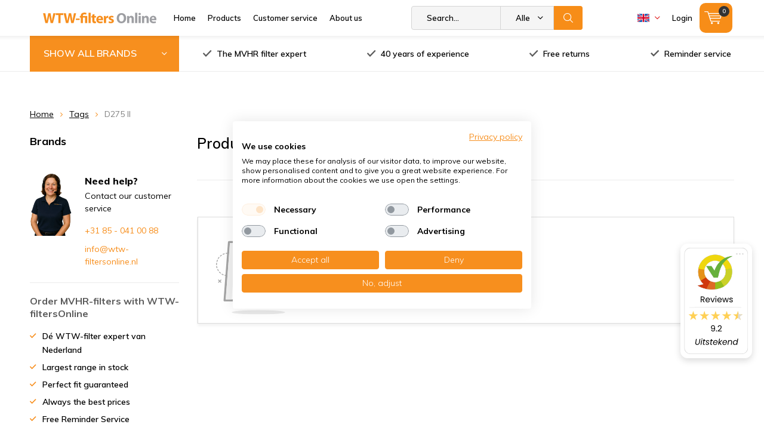

--- FILE ---
content_type: text/html;charset=utf-8
request_url: https://www.wtw-filtersonline.nl/en/tags/d275-ii/
body_size: 22921
content:
<!doctype html>
<html lang="en" class=" wf-active">
	<head>
            
<script type="text/javascript">
   window.dataLayer = window.dataLayer || [];
   dataLayer.push({
                                                                            
                  ecomm_pagetype: "category",
                  ecomm_category: "Products tagged with D275 II",
                  ecomm_prodid: "",
                  ecomm_totalvalue: "0"
                                                                             
                         
                  });
      
</script>
        <meta charset="utf-8"/>
<!-- [START] 'blocks/head.rain' -->
<!--

  (c) 2008-2026 Lightspeed Netherlands B.V.
  http://www.lightspeedhq.com
  Generated: 25-01-2026 @ 19:04:31

-->
<link rel="canonical" href="https://www.wtw-filtersonline.nl/en/tags/d275-ii/"/>
<link rel="alternate" href="https://www.wtw-filtersonline.nl/en/index.rss" type="application/rss+xml" title="New products"/>
<meta name="robots" content="noodp,noydir"/>
<meta name="google-site-verification" content="v-ybcMyV0vhZ5HDiYHQ99XbSJD_rAejXAejTsrJ4Rwc"/>
<meta property="og:url" content="https://www.wtw-filtersonline.nl/en/tags/d275-ii/?source=facebook"/>
<meta property="og:site_name" content="WTW-filtersOnline"/>
<meta property="og:title" content="D275 II"/>
<script src="https://app.dmws.plus/shop-assets/142954/dmws-plus-loader.js?id=86d8f8c0be770e3ef542ae7744fa7a99"></script>
<script>
(function(){function t(t,e,r){if("cookie"===t){var n=document.cookie.split(";");for(var o=0;o<n.length;o++){var i=n[o].split("=");if(i[0].trim()===e)return i[1]}}else if("localStorage"===t)return localStorage.getItem(e);else if("jsVariable"===t)return window[e];else console.warn("invalid uid source",t)}function e(e,r,n){var o=document.createElement("script");o.async=!0,o.src=r,e.insertBefore(o,n)}function r(r,n,o,i,a){var c,s=!1;try{var u=navigator.userAgent,f=/Version\/([0-9\._]+)(.*Mobile)?.*Safari.*/.exec(u);f&&parseFloat(f[1])>=16.4&&(c=t(o,i,""),s=!0)}catch(t){console.error(t)}var l=window[a]=window[a]||[];l.push({"gtm.start":(new Date).getTime(),event:"gtm.js"});var g=r+"/OVRYNEY1JmVu.js?tg="+n+(s?"&enableCK=true":"")+(c?"&mcookie="+encodeURIComponent(c):""),d=document.getElementsByTagName("script")[0];e(d.parentNode,g,d)}r('https://tagging.wtw-filtersonline.nl',"P925DHD","cookie","_taggingmk","dataLayer")})();
</script>
<script>
/* SQUEEZELY BASE CODE sqzl-script-base */
(function(s,q,z,l,y){s._sqzl=s._sqzl||[];l=q.createElement('script'),
        y=q.getElementsByTagName('script')[0];l.async=1;l.type='text/javascript';
        l.defer=true;l.src=z;y.parentNode.insertBefore(l,y)})
(window,document,'https://squeezely.tech/tracker/SQ\u002D25651358/sqzl.js');

window._sqzl = window._sqzl || [];
window.sqzlLoadLightspeedTries = 0;
window.sqzlPurchaseSent = window.sqzlPurchaseSent || false;
window.sqzlSearchSent = window.sqzlSearchSent || false;
window.sqzlViewCategorySent = window.sqzlViewCategorySent || false;
window.sqzlViewContentSent = window.sqzlViewContentSent || false;
window.sqzlWindowIsNavigating = false;

let jsonUrl = document.location.href;
jsonUrl += (jsonUrl.match( /\?/) ? '&' : '?') + 'format=json';

sqzlDeferJqCallback(sqzlInitLightspeed);

function sqzlDeferJqCallback(callback) {
        if(typeof window.jQuery !== 'undefined') {
                callback();
        }
        else if(window.sqzlLoadLightspeedTries * 50 < 5000) {
                window.sqzlLoadLightspeedTries++;
                setTimeout(function() {
                      sqzlDeferJqCallback(callback);
                }, 50);
        }
}

function sqzlInitLightspeed() {
        let eventData = {
                event: 'PageView'
        };
        window._sqzl.push(eventData);

        // Old implementation to check non cart related events
        sqzlCheckEvents();
        $('a').on('click', () => window.setTimeout(sqzlCheckEvents, 1000));

        // Handle static cart changes (tracks cart total in cookie and fires AddToCart/RemoveFromCart on changes)
        sqzlCheckCartChanges();

        // Hooks into xhr lightspeed calls to trigger AddToCart/RemoveFromCart events
        // Re-bind since some external script were removing the event listener (bit ghetto, but oh well)
        setInterval(() => {
                $(document).off('ajaxSuccess', sqzlAjaxSuccessHandler);
                $(document).on('ajaxSuccess', sqzlAjaxSuccessHandler);
        }, 1000);

        jQuery(window).on('unload', function() { window.sqzlWindowIsNavigating = true; });
        if ($('#gui-form-customer-email2').length > 0) {
                jQuery('#gui-form-customer-email2').blur(sqzlPrePurchase);
        } else {
                jQuery('#gui-form-customer-email').blur(sqzlPrePurchase);
        }
}

function sqzlAjaxSuccessHandler(event, xhr, settings) {
        if(settings.url.includes('cart/add/')) {
                sqzlHandleCartEvent('AddToCart');
        }
        if(settings.url.includes('cart/delete/')) {
                sqzlHandleCartEvent('RemoveFromCart');
        }
}

function sqzlCheckCartChanges() {
        $.getJSON(jsonUrl, function (data) {
                const cart = data?.page?.cart;

                if(cart !== undefined) {
                      let cartTotal = 0;
                      let products = [];

                      if(cart !== false) {
                          cartTotal = cart.total.price;
                          products = sqzlFormatCartProducts(cart.products, data.shop.language);
                      }

                      const cartCookieValue = sqzlReadCookie('sqzl_cart_total') ?? 0;
                      const previousCartTotal = parseFloat(cartCookieValue);

                      if(cartTotal > previousCartTotal) {
                          sqzlTriggerCartEvent('AddToCart', products, cartTotal);
                      }
                      else if(cartTotal < previousCartTotal) {
                          sqzlTriggerCartEvent('RemoveFromCart', products, cartTotal);
                      }
                }
        });
}

function sqzlHandleCartEvent(event) {
        $.getJSON(jsonUrl, function (data) {
                const cart = data?.page?.cart;

                if(cart !== undefined) {
                      let cartTotal = 0;
                      let products = [];

                      if(cart !== false) {
                          cartTotal = cart.total.price;
                          products = sqzlFormatCartProducts(cart.products, data.shop.language);
                      }

                      sqzlTriggerCartEvent(event, products, cartTotal);
                }
        });
}

function sqzlTriggerCartEvent(event, products, cartTotal, setCart = true) {
        if(!['AddToCart', 'RemoveFromCart'].includes(event)) {
                return;
        }

        window._sqzl.push({
                event: event,
                products: products,
                set_cart: setCart,
        });

        sqzlSetCookie('sqzl_cart_total', cartTotal, 7);
}

function sqzlFormatCartProducts(products, language) {
        return products.map((product) => {
                              const id = product.vid;
                
                return {
                      id: id,
                      name: product.title,
                      price: product.price.price,
                      quantity: product.quantity,
                      language: language.toUpperCase()
                }
        });
}

function sqzlCheckEvents() {
        $.getJSON(jsonUrl, function (data) {
                if (typeof data.order !== 'undefined' && data.template === 'pages/thankyou.rain' && window.sqzlPurchaseSent === false) {
                      window.sqzlPurchaseSent = true; //prevent duplicates
                      eventData = {
                          'event': 'Purchase',
                          'email': data.order.customer.email,
                          'firstname': data.order.customer.firstname,
                          'lastname': data.order.customer.fulllastname,
                          'gender': data.order.customer.gender,
                          'birthdate': data.order.customer.birthdate,
                          'phone': data.order.customer.phone,
                          'postcode': data.order.shipping.zipcode,
                          'city': data.order.shipping.city,
                          'country': data.order.shipping.country_code,
                          'totalvalue': data.order.information.price_incl,
                          'orderid': data.order.information.number,
                          'currency': data.order.information.currency
                      };

                      let products = [];
                      if (data.order.products) {
                          for (let i = 0; i < data.order.products.length; i++) {

                                                      let productId = data.order.products[i].variant_id;
                              
                              products.push({
                                  "id": productId,
                                  "name": data.order.products[i].title,
                                  "price": data.order.products[i].price_incl,
                                  "quantity": data.order.products[i].quantity
                              });
                          }
                      }
                      if (products) {
                          eventData.products = products;
                      }
                      window._sqzl.push(eventData);
                } else if (typeof data.page !== 'undefined' && typeof data.page.search !== 'undefined' && window.sqzlSearchSent === false) {
                      window.sqzlSearchSent = true; //prevent duplicates
                      eventData = {
                          event: 'Search',
                          keyword: data.page.search
                      }
                      window._sqzl.push(eventData);
                } else if (typeof data.collection !== 'undefined' && typeof data.collection.category_id !== 'undefined' && window.sqzlViewCategorySent === false) {
                      window.sqzlViewCategorySent = true; //prevent duplicates

                      let products = [];
                      let cnt = 0;
                      for(let productId in data.collection.products) {
                          if(data.collection.products.hasOwnProperty(productId) && cnt < 25) {
                              let product = data.collection.products[productId];
                                                      let sku = product.vid;
                                                  products.push({
                                  "id": sku
                              })
                          }
                          cnt++;
                      }

                      eventData = {
                          event: 'ViewCategory',
                          category_id: data.collection.category_id,
                          objectname: data.collection.title,
                          products: products
                      }
                      window._sqzl.push(eventData);
                } else if (typeof data.product !== 'undefined' && window.sqzlViewContentSent === false) {
                      window.sqzlViewContentSent = true; //prevent duplicates
                      let lang = data.shop.language.toUpperCase();
                                      let sku = data.product.vid;
                                  eventData = {
                          event: 'ViewContent',
                          custom_store_language: lang,
                          products: [{
                              "id": sku,
                              "name": data.product.title,
                              "price": data.product.price.price,
                              "language": lang
                          }]
                      }
                      window._sqzl.push(eventData);
                }
        });
}

function sqzlPrePurchase() {
        //prePurchase Event
        try {
                if(jQuery('#gui-form-customer-email').length && sqzlValidateEmail(jQuery('#gui-form-customer-email').val()) && ((jQuery('#gui-form-customer-email').val() == jQuery('#gui-form-customer-email2').val()) || $('#gui-form-customer-email2').length == 0)) {
                      var price = jQuery('div.gui-price strong').html();
                      var currencySwitch = price.charAt(0);
                      switch(currencySwitch) {
                          case '$':
                              var currency = 'USD';
                              break;
                          case '£':
                              var currency = 'GBP';
                              break;
                          default:
                              var currency = 'EUR';
                      }
                      price = price.replace(/[^0-9,.]/, '');
                      price = parseFloat(price.replace(/,/, '.'));

                      if(isNaN(price) || (currency !== 'EUR' && currency !== 'USD' && currency !== 'GBP')) {
                          return;
                      }

                      var sqzlTrackData = {
                          'event'    : 'PrePurchase',
                          'totalvalue'  : price,
                          'currency' : currency,
                          'firstname' : jQuery('#gui-form-details-firstname').val(),
                          'lastname' : jQuery('#gui-form-details-lastname').val(),
                          'postcode' : jQuery('#gui-form-billing_address-zipcode').val(),
                          'city' : jQuery('#gui-form-billing_address-city').val(),
                          'country' : jQuery('#gui-form-billing_address-country').val(),
                          'email' : jQuery('#gui-form-customer-email').val(),
                          'phone' : jQuery('#gui-form-details-phone').val()
                      };

                      window._sqzl.push(sqzlTrackData);
                }
        }
        catch(err) {
                //something went wrong
        }
}

function sqzlValidateEmail(email) {
        var re = /^(([^<>()\[\]\\.,;:\s@"]+(\.[^<>()\[\]\\.,;:\s@"]+)*)|(".+"))@((\[[0-9]{1,3}\.[0-9]{1,3}\.[0-9]{1,3}\.[0-9]{1,3}])|(([a-zA-Z\-0-9]+\.)+[a-zA-Z]{2,}))$/;
        return re.test(email);
}

function sqzlReadCookie(c_name) {
        if (document.cookie.length > 0) {
                c_start = document.cookie.indexOf(c_name + "=");
                if (c_start != -1) {
                      c_start = c_start + c_name.length + 1;
                      c_end = document.cookie.indexOf(";", c_start);
                      if (c_end == -1) {
                          c_end = document.cookie.length;
                      }

                      var foundCookie = unescape(document.cookie.substring(c_start, c_end));
                      if(foundCookie) {
                          //try to save in localStorage
                          if (typeof(Storage) !== "undefined") {
                              localStorage.setItem(c_name, foundCookie);
                          }
                          return foundCookie;
                      }
                }
        }
        if (typeof(Storage) !== "undefined") {
                localStorageFound = localStorage.getItem(c_name);
                if(localStorageFound) {
                      //found in localstorage, try to set cookie
                      sqzlSetCookie(c_name, localStorageFound, 10957)
                      return localStorageFound;
                }
                else {
                      return sessionStorage.getItem(c_name);
                }
        }
        return "";
}

var sqzlSetCookie = function(name, value, days) {
        var expires;
        if (days) {
                var date = new Date();
                date.setTime(date.getTime() + (days * 24 * 60 * 60 * 1000));
                expires = "; expires=" + date.toGMTString();
        }
        else {
                expires = "";
        }
        document.cookie = name + "=" + value + expires + "; path=/";

        if (typeof(Storage) !== "undefined") {
                //todo: add timestamp for expiration
                localStorage.setItem(name, value);
        }
}
</script>
<!--[if lt IE 9]>
<script src="https://cdn.webshopapp.com/assets/html5shiv.js?2025-02-20"></script>
<![endif]-->
<!-- [END] 'blocks/head.rain' -->
    
		<meta charset="utf-8">
		<meta http-equiv="x-ua-compatible" content="ie=edge">
		<title>D275 II - WTW-filtersOnline</title>
		<meta name="description" content="">
		<meta name="keywords" content="D275, II">
		<meta name="theme-color" content="#ffffff">
		<meta name="MobileOptimized" content="320">
		<meta name="HandheldFriendly" content="true">
		<meta name="viewport" content="width=device-width, initial-scale=1, initial-scale=1, minimum-scale=1, maximum-scale=1, user-scalable=no">
		<meta name="author" content="https://www.dmws.nl/">
    <meta name="google-site-verification" content="QFXU9XB0BZmHtqbseHngxRx75tI-pul-HZNaLXRTsqA" />
		
		<link rel="preconnect" href="https://fonts.googleapis.com">
		<link rel="dns-prefetch" href="https://fonts.googleapis.com">
		<link rel="preconnect" href="https://ajax.googleapis.com">
		<link rel="dns-prefetch" href="https://ajax.googleapis.com">
		<link rel="preconnect" href="https://www.gstatic.com" crossorigin="anonymous">
		<link rel="dns-prefetch" href="https://www.gstatic.com" crossorigin="anonymous">
		<link rel="preconnect" href="//cdn.webshopapp.com/">
		<link rel="dns-prefetch" href="//cdn.webshopapp.com/">

	
		<link rel="preload" href="https://fonts.googleapis.com/css?family=Muli:300,400,500,600,700,800,900%7CMuli:300,400,500,600,700,800,900" as="style">
    <link href="https://fonts.googleapis.com/css?family=Muli:300,400,500,600,700,800,900%7CMuli:300,400,500,600,700,800,900" rel="stylesheet" type="text/css">
  
  		
		<!--link rel="preload" href="https://cdn.webshopapp.com/shops/142954/themes/164049/assets/main-minified.css?2026010509354520201012101345" as="style"-->
		<link rel="preload" href="https://cdn.webshopapp.com/shops/142954/themes/164049/assets/settings.css?2026010509354520201012101345" as="style">
    <link rel="stylesheet" href="https://cdn.webshopapp.com/shops/142954/themes/164049/assets/formater.css?2026010509354520201012101345">
		    <link rel="stylesheet" href="https://cdn.webshopapp.com/shops/142954/themes/164049/assets/00-compressed.css?2026010509354520201012101345">
		<!--link rel="stylesheet" media="screen" href="https://cdn.webshopapp.com/shops/142954/themes/164049/assets/01-layout.css?2026010509354520201012101345"-->
		<!--link rel="stylesheet" media="screen" href="https://cdn.webshopapp.com/shops/142954/themes/164049/assets/02-repeatable.css?2026010509354520201012101345"-->
		<!--link rel="stylesheet" media="screen" href="https://cdn.webshopapp.com/shops/142954/themes/164049/assets/03-columns.css?2026010509354520201012101345"-->
		<!--link rel="stylesheet" media="screen" href="https://cdn.webshopapp.com/shops/142954/themes/164049/assets/04-modules.css?2026010509354520201012101345"-->
		<!--link rel="stylesheet" media="screen" href="https://cdn.webshopapp.com/shops/142954/themes/164049/assets/05-content.css?2026010509354520201012101345"-->
		<!--link rel="stylesheet" media="screen" href="https://cdn.webshopapp.com/shops/142954/themes/164049/assets/06-lists.css?2026010509354520201012101345"-->
		<!--link rel="stylesheet" media="screen" href="https://cdn.webshopapp.com/shops/142954/themes/164049/assets/07-forms.css?2026010509354520201012101345"-->
		<!--link rel="stylesheet" media="screen" href="https://cdn.webshopapp.com/shops/142954/themes/164049/assets/08-helpers.css?2026010509354520201012101345"-->
    <!--link rel="stylesheet" media="screen" href="https://cdn.webshopapp.com/shops/142954/themes/164049/assets/08a-gui.css?2026010509354520201012101345"-->
		<!--link rel="stylesheet" media="screen" href="https://cdn.webshopapp.com/shops/142954/themes/164049/assets/09-flex.css?2026010509354520201012101345">
		<!--link rel="stylesheet" media="screen" href="https://cdn.webshopapp.com/shops/142954/themes/164049/assets/10-responsive.css?2026010509354520201012101345"-->
    <!--link rel="stylesheet" media="screen" href="https://cdn.webshopapp.com/shops/142954/themes/164049/assets/11-custom.css?2026010509354520201012101345"-->
    <link rel="stylesheet" media="screen" href="https://cdn.webshopapp.com/shops/142954/themes/164049/assets/12-extra.css?2026010509354520201012101345">
    <link rel="stylesheet" media="print" href="https://cdn.webshopapp.com/shops/142954/themes/164049/assets/print.css?2026010509354520201012101345">
    <link rel="stylesheet" async href="https://cdn.webshopapp.com/shops/142954/themes/164049/assets/settings.css?2026010509354520201012101345">
    
    
		<link rel="preload" href="https://ajax.googleapis.com/ajax/libs/jquery/2.2.4/jquery.min.js" as="script">
		<link rel="preload" href="https://cdn.webshopapp.com/shops/142954/themes/164049/assets/custom.css?2026010509354520201012101345" as="style">
		<!--link rel="preload" href="https://cdn.webshopapp.com/shops/142954/themes/164049/assets/cookie.js?2026010509354520201012101345" as="script"-->
		<link rel="preload" href="https://cdn.webshopapp.com/shops/142954/themes/164049/assets/scripts.js?2026010509354520201012101345" as="script">
		<!--link rel="preload" href="https://cdn.webshopapp.com/shops/142954/themes/164049/assets/fancybox.js?2026010509354520201012101345" as="script"-->
		<!--link rel="preload" href="https://cdn.webshopapp.com/shops/142954/themes/164049/assets/custom-minified.js?2026010509354520201012101345" as="script"-->
		<!--link rel="preload" href="https://cdn.webshopapp.com/shops/142954/themes/164049/assets/global.js?2026010509354520201012101345" as="script"-->
		<!--link rel="preload" href="https://cdn.webshopapp.com/shops/142954/themes/164049/assets/dmws-gui.js?2026010509354520201012101345" as="script"-->
		
		<script defer src="https://ajax.googleapis.com/ajax/libs/jquery/2.2.4/jquery.min.js"></script>
    
		<link rel="icon" type="image/x-icon" href="https://cdn.webshopapp.com/shops/142954/themes/164049/assets/favicon.ico?20251218092325">
		<link rel="apple-touch-icon" href="https://cdn.webshopapp.com/shops/142954/themes/164049/assets/favicon.ico?20251218092325">
		<meta property="og:title" content="D275 II">
		<meta property="og:type" content="website"> 
		<meta property="og:description" content="">
		<meta property="og:site_name" content="WTW-filtersOnline">
		<meta property="og:url" content="https://www.wtw-filtersonline.nl/">
		<meta property="og:image" content="https://cdn.webshopapp.com/shops/142954/themes/164049/assets/banner-1.jpg?20251218092325">
    		<script type="application/ld+json">
			{
				"@context": "http://schema.org/",
				"@type": "Organization",
				"url": "https://www.wtw-filtersonline.nl/en/",
				"name": "WTW-filtersOnline",
				"legalName": "WTW-filtersOnline",
				"description": "",
				"logo": "https://cdn.webshopapp.com/shops/142954/themes/164049/v/657567/assets/logo.png?20210426160159",
				"image": "https://cdn.webshopapp.com/shops/142954/themes/164049/assets/banner-1.jpg?20251218092325",
				"contactPoint": {
					"@type": "ContactPoint",
					"contactType": "Customer service",
					"telephone": "+31 -85 041 00 88"
				},
				"address": {
					"@type": "PostalAddress",
					"streetAddress": "",
					"addressLocality": "",
					"addressRegion": "",
					"postalCode": "",
					"addressCountry": ""
				}
			}
		</script>
<!--     <script src="https://www.google.com/recaptcha/api.js?render=6LeCBR8sAAAAANm4pbxzjXJAsfB28r1Kv1AB5dyN"></script> -->
	</head>
	<body>
    
    <!-- Google Tag Manager (noscript) -->
<noscript><iframe src="https://www.googletagmanager.com/ns.html?id=GTM-P925DHD"
height="0" width="0" style="display:none;visibility:hidden"></iframe></noscript>
<!-- End Google Tag Manager (noscript) -->
    
		<div id="root">
    
              
        

<header id="top" >
  <p id="logo">
    <a href="https://www.wtw-filtersonline.nl/en/" accesskey="h">
    <img class="desktop-only" src="https://cdn.webshopapp.com/shops/142954/themes/164049/v/657567/assets/logo.png?20210426160159" alt="WTW-filtersOnline" width="190" height="60">
    <img class="desktop-hide" src="https://cdn.webshopapp.com/shops/142954/themes/164049/v/657567/assets/logo-mobile.png?20210426160159" alt="WTW-filtersOnline" width="190" height="60">
    </a>
  </p>
  <nav id="skip">
    <ul>
      <li><a href="#nav" accesskey="n">Skip to navigation (n)</a></li>
      <li><a href="#content" accesskey="c">Skip to content (c)</a></li>
      <li><a href="#footer" accesskey="f">Skip to footer (f)</a></li>
    </ul>
  </nav>
  <nav id="nav">
    <ul class="items-left">
      <li><a accesskey="1" href="https://www.wtw-filtersonline.nl/en/">Home</a> <em>(1)</em></li>
      <li><a accesskey="2" href="https://www.wtw-filtersonline.nl/en/catalog/">Products</a> <em>(2)</em></li>
      <li><a accesskey="3" href="https://www.wtw-filtersonline.nl/en/service/">Customer service</a> <em>(3)</em></li>
      <li><a accesskey="4" href="https://www.wtw-filtersonline.nl/en/service/about/">About us</a> <em>(4)</em></li>
    </ul>
    <form action="https://www.wtw-filtersonline.nl/en/search/" method="post" id="formSearch" class="untouched">
      <h5>Search</h5>
      <p>
        <label for="q">Search...</label>
        <input type="search" id="q" name="q" value="" placeholder="Search..." autocomplete="off">
      </p>
      <p class="desktop-only">
        <label for="sb" class="hidden">Alle merken</label>
        <select id="sb" name="sb" onchange="cat();">
          <option value="https://www.wtw-filtersonline.nl/en/search/">Alle merken</option>
                    <option value="https://www.wtw-filtersonline.nl/en/agpo-ferroli/" class="cat-3843623">Agpo Ferroli</option>
                    <option value="https://www.wtw-filtersonline.nl/en/airsmart/" class="cat-12836897">AirSmart</option>
                    <option value="https://www.wtw-filtersonline.nl/en/aldes/" class="cat-10004323">Aldes</option>
                    <option value="https://www.wtw-filtersonline.nl/en/auerhaan/" class="cat-6959210">Auerhaan</option>
                    <option value="https://www.wtw-filtersonline.nl/en/awb/" class="cat-5582525">AWB</option>
                    <option value="https://www.wtw-filtersonline.nl/en/begetube/" class="cat-5582531">Begetube</option>
                    <option value="https://www.wtw-filtersonline.nl/en/bellyse/" class="cat-12395088">Bellyse</option>
                    <option value="https://www.wtw-filtersonline.nl/en/bergschenhoek/" class="cat-5582537">Bergschenhoek</option>
                    <option value="https://www.wtw-filtersonline.nl/en/blauberg/" class="cat-12395101">Blauberg</option>
                    <option value="https://www.wtw-filtersonline.nl/en/brink/" class="cat-3430844">Brink</option>
                    <option value="https://www.wtw-filtersonline.nl/en/bulex/" class="cat-5582777">Bulex</option>
                    <option value="https://www.wtw-filtersonline.nl/en/buva/" class="cat-11542399">Buva</option>
                    <option value="https://www.wtw-filtersonline.nl/en/clima/" class="cat-8514335">Clima</option>
                    <option value="https://www.wtw-filtersonline.nl/en/climarad/" class="cat-12395768">ClimaRad</option>
                    <option value="https://www.wtw-filtersonline.nl/en/codume/" class="cat-5582780">Codumé</option>
                    <option value="https://www.wtw-filtersonline.nl/en/comair/" class="cat-5582786">Comair</option>
                    <option value="https://www.wtw-filtersonline.nl/en/filters-for-dantherm-units/" class="cat-8166716">Filters for Dantherm units</option>
                    <option value="https://www.wtw-filtersonline.nl/en/duco/" class="cat-8166944">Duco</option>
                    <option value="https://www.wtw-filtersonline.nl/en/flaekt-woods/" class="cat-5582789">Fläkt Woods</option>
                    <option value="https://www.wtw-filtersonline.nl/en/inventum/" class="cat-5582792">Inventum</option>
                    <option value="https://www.wtw-filtersonline.nl/en/itho-daalderop/" class="cat-3843323">Itho Daalderop</option>
                    <option value="https://www.wtw-filtersonline.nl/en/jaga/" class="cat-10426502">Jaga</option>
                    <option value="https://www.wtw-filtersonline.nl/en/je-storkair/" class="cat-3478942">J.E. StorkAir</option>
                    <option value="https://www.wtw-filtersonline.nl/en/komfovent/" class="cat-8862436">Komfovent</option>
                    <option value="https://www.wtw-filtersonline.nl/en/lemmens/" class="cat-6958862">Lemmens</option>
                    <option value="https://www.wtw-filtersonline.nl/en/mitsubishi-electric/" class="cat-12387724">Mitsubishi Electric</option>
                    <option value="https://www.wtw-filtersonline.nl/en/multicalor/" class="cat-9761783">Multicalor</option>
                    <option value="https://www.wtw-filtersonline.nl/en/ned-air/" class="cat-3853130">Ned Air</option>
                    <option value="https://www.wtw-filtersonline.nl/en/nefit/" class="cat-8167001">Nefit</option>
                    <option value="https://www.wtw-filtersonline.nl/en/nibe/" class="cat-9911419">Nibe</option>
                    <option value="https://www.wtw-filtersonline.nl/en/nilan/" class="cat-12366104">Nilan</option>
                    <option value="https://www.wtw-filtersonline.nl/en/orcon/" class="cat-3491426">Orcon</option>
                    <option value="https://www.wtw-filtersonline.nl/en/paul/" class="cat-7904164">Paul</option>
                    <option value="https://www.wtw-filtersonline.nl/en/pfannenberg/" class="cat-8167373">Pfannenberg</option>
                    <option value="https://www.wtw-filtersonline.nl/en/renson/" class="cat-11542431">Renson</option>
                    <option value="https://www.wtw-filtersonline.nl/en/rucon/" class="cat-3843209">Rucon</option>
                    <option value="https://www.wtw-filtersonline.nl/en/samsung/" class="cat-8167571">Samsung</option>
                    <option value="https://www.wtw-filtersonline.nl/en/sanutal/" class="cat-12395769">Sanutal</option>
                    <option value="https://www.wtw-filtersonline.nl/en/soler-palau/" class="cat-10045937">Soler &amp; Palau</option>
                    <option value="https://www.wtw-filtersonline.nl/en/swegon/" class="cat-8167622">Swegon</option>
                    <option value="https://www.wtw-filtersonline.nl/en/swentibold/" class="cat-5594150">Swentibold</option>
                    <option value="https://www.wtw-filtersonline.nl/en/systemair/" class="cat-9911394">Systemair</option>
                    <option value="https://www.wtw-filtersonline.nl/en/titon/" class="cat-12392358">Titon</option>
                    <option value="https://www.wtw-filtersonline.nl/en/ubbink/" class="cat-5594180">Ubbink</option>
                    <option value="https://www.wtw-filtersonline.nl/en/vaillant/" class="cat-5594201">Vaillant</option>
                    <option value="https://www.wtw-filtersonline.nl/en/vasco/" class="cat-5594222">Vasco</option>
                    <option value="https://www.wtw-filtersonline.nl/en/velu/" class="cat-3843182">Velu</option>
                    <option value="https://www.wtw-filtersonline.nl/en/vent-axia/" class="cat-5594273">Vent-Axia</option>
                    <option value="https://www.wtw-filtersonline.nl/en/vortice/" class="cat-12729477">Vortice</option>
                    <option value="https://www.wtw-filtersonline.nl/en/wernig/" class="cat-12399854">Wernig</option>
                    <option value="https://www.wtw-filtersonline.nl/en/westaflex/" class="cat-5594300">Westaflex</option>
                    <option value="https://www.wtw-filtersonline.nl/en/wolf/" class="cat-10426418">Wolf</option>
                    <option value="https://www.wtw-filtersonline.nl/en/zehnder/" class="cat-5594324">Zehnder</option>
                    <option value="https://www.wtw-filtersonline.nl/en/other-products/" class="cat-5594345">Other products</option>
                  </select>
      </p>
      <p><button type="submit" title="Search" >Search</button></p>
      <ul class="list-cart">
      </ul>
            
    </form>
    <ul class="items-right">
            <li class="language EN">
        <a accesskey="3" href="./">
          <i class="nl">
<?xml version="1.0" encoding="iso-8859-1"?>
<!-- Generator: Adobe Illustrator 19.0.0, SVG Export Plug-In . SVG Version: 6.00 Build 0)  -->
<svg version="1.1" id="Layer_1" xmlns="http://www.w3.org/2000/svg" xmlns:xlink="http://www.w3.org/1999/xlink" x="0px" y="0px"
	 viewBox="0 0 512.001 512.001" style="enable-background:new 0 0 512.001 512.001;" xml:space="preserve">
<path style="fill:#FF4B55;" d="M512,200.093H0V97.104c0-4.875,3.953-8.828,8.828-8.828h494.345c4.875,0,8.828,3.953,8.828,8.828
	L512,200.093L512,200.093z"/>
<path style="fill:#41479B;" d="M503.172,423.725H8.828c-4.875,0-8.828-3.953-8.828-8.828V311.909h512v102.988
	C512,419.773,508.047,423.725,503.172,423.725z"/>
<rect y="200.091" style="fill:#F5F5F5;" width="512" height="111.81"/>
</i> 
          <i class="uk"><svg version="1.1" id="Capa_1" xmlns="http://www.w3.org/2000/svg" xmlns:xlink="http://www.w3.org/1999/xlink" x="0px" y="0px"
	 viewBox="0 0 512 512" style="enable-background:new 0 0 512 512;" xml:space="preserve">
	<rect y="85.333" style="fill:#F0F0F0;" width="512" height="341.337"/>
	<polygon style="fill:#D80027;" points="288,85.33 224,85.33 224,223.996 0,223.996 0,287.996 224,287.996 224,426.662 288,426.662 
		288,287.996 512,287.996 512,223.996 288,223.996 "/>
	<g>
		<polygon style="fill:#0052B4;" points="393.785,315.358 512,381.034 512,315.358 	"/>
		<polygon style="fill:#0052B4;" points="311.652,315.358 512,426.662 512,395.188 368.307,315.358 	"/>
		<polygon style="fill:#0052B4;" points="458.634,426.662 311.652,344.998 311.652,426.662 	"/>
	</g>
	<polygon style="fill:#F0F0F0;" points="311.652,315.358 512,426.662 512,395.188 368.307,315.358 "/>
	<polygon style="fill:#D80027;" points="311.652,315.358 512,426.662 512,395.188 368.307,315.358 "/>
	<g>
		<polygon style="fill:#0052B4;" points="90.341,315.356 0,365.546 0,315.356 	"/>
		<polygon style="fill:#0052B4;" points="200.348,329.51 200.348,426.661 25.491,426.661 	"/>
	</g>
	<polygon style="fill:#D80027;" points="143.693,315.358 0,395.188 0,426.662 0,426.662 200.348,315.358 "/>
	<g>
		<polygon style="fill:#0052B4;" points="118.215,196.634 0,130.958 0,196.634 	"/>
		<polygon style="fill:#0052B4;" points="200.348,196.634 0,85.33 0,116.804 143.693,196.634 	"/>
		<polygon style="fill:#0052B4;" points="53.366,85.33 200.348,166.994 200.348,85.33 	"/>
	</g>
	<polygon style="fill:#F0F0F0;" points="200.348,196.634 0,85.33 0,116.804 143.693,196.634 "/>
	<polygon style="fill:#D80027;" points="200.348,196.634 0,85.33 0,116.804 143.693,196.634 "/>
	<g>
		<polygon style="fill:#0052B4;" points="421.659,196.636 512,146.446 512,196.636 	"/>
		<polygon style="fill:#0052B4;" points="311.652,182.482 311.652,85.331 486.509,85.331 	"/>
	</g>
	<polygon style="fill:#D80027;" points="368.307,196.634 512,116.804 512,85.33 512,85.33 311.652,196.634 "/>
</svg>
</i>
          <i class="de"><svg xmlns="http://www.w3.org/2000/svg" viewBox="0 0 5 3">
	<desc>Flag of Germany</desc>
	<rect id="black_stripe" width="5" height="3" y="0" x="0" fill="#000"/>
	<rect id="red_stripe" width="5" height="2" y="1" x="0" fill="#D00"/>
	<rect id="gold_stripe" width="5" height="1" y="2" x="0" fill="#FFCE00"/>
</svg></i>
        </a> 
        <em>(3)</em>
        <ul>
                    <li >
            <a href="https://www.wtw-filtersonline.nl/nl/go/category/"  title="Nederlands" lang="nl">Nederlands</a>
        	</li>
                    <li class="active">
            <a href="https://www.wtw-filtersonline.nl/en/go/category/"  title="English" lang="en">English</a>
        	</li>
                  </ul>
      </li>
                  <li class="search">
        <a accesskey="5" href="./">
          <i class="icon-zoom"></i> 
          <span>Search</span>
        </a>
        <em>(5)</em>
      </li>
      <!--<li class="compare mobile-only">
        <a accesskey="5" href="./">
          <i class="icon-chart"></i>
          <span>vergelijk</span>
        </a>
        <em>(5)</em>
      </li>-->
            <li class="user">
        <a accesskey="6" href="https://www.wtw-filtersonline.nl/en/account/login/">
          <i class="icon-user-outline"></i> 
          Login
        </a> 
        <em>(6)</em>
        <div>
          <div class="double">
            <form method="post" id="formLogin" action="https://www.wtw-filtersonline.nl/en/account/loginPost/?return=https://www.wtw-filtersonline.nl/en/tags/d275-ii/">
              <h5>Login</h5>
              <p>
                <label for="formLoginEmail">Email address</label>
                <input type="email" id="formLoginEmail" name="email" placeholder="Email address" autocomplete='email' required>
              </p>
              <p>
                <label for="formLoginPassword">Password</label>
                <input type="password" id="formLoginPassword" name="password" placeholder="Password" autocomplete="current-password" required>
                <a href="https://www.wtw-filtersonline.nl/en/account/password/">Forgot your password?</a>
              </p>
              <p>
                <input type="hidden" name="key" value="725f1c7dec1bd8c675e4153132b4ab69" />
            		<input type="hidden" name="type" value="login" />
                <button type="submit" onclick="$('#formLogin').submit(); return false;">Login</button>
              </p>
            </form>
            <div>
              <h5>New customer?</h5>
              <ul class="list-checks">
                <li>All your orders and returns in one place</li>
                <li>The ordering process is even faster</li>
                <li>Your shopping cart stored, always and everywhere</li>
              </ul>
              <p class="link-btn"><a class="a" href="https://www.wtw-filtersonline.nl/en/account/register/">Create an account</a></p>
                          </div>
          </div>
        </div>
      </li>
            <li class="menu">
        <a accesskey="7" href="./">
          <i class="icon-menu"></i>
          <span>Products</span>
        </a>
        <em>(7)</em>
      </li>
            <li class="cart">
        <a accesskey="9" href="./">
          <i class="icon-cart"></i> 
          <span>Cart</span> 
          <span class="qty">0</span>
        </a> 
        <em>(9)</em>
        <div>
          <h5>My cart</h5>
                    <ul class="list-cart">
            <li>
              <a href="https://www.wtw-filtersonline.nl/en/session/back/">
                <span class="img"><img src="https://cdn.webshopapp.com/shops/142954/themes/164049/assets/empty-cart.svg?2026010509354520201012101345" alt="Empty cart" width="43" height="46"></span>
                <span class="title">No products found...</span>
                <span class="desc">There are no products in your cart. Add some products.</span>
              </a>
            </li>
          </ul>
                            </div>
      </li>
    </ul>
      </nav>
	<p id="back"><a href="https://www.wtw-filtersonline.nl/en/tags/">Back</a></p></header>
      
                  	            
			      <main id="content" class=" ">
        <div class="pretemplate-content ">
					<div class="usp-container d-lg-flex mb-lg-60 usp-not-home not-home">

  <nav class="nav-main desktop-only f-grow-0">
  <ul class="mb-0 h-100">
    <li class="mr-0 h-100"><a class="h-100 d-flex f-align-center" href="./">SHOW ALL BRANDS</a>
      <ul>
                <li><a href="https://www.wtw-filtersonline.nl/en/agpo-ferroli/">
                    	<span class="img"><img class="js-customload" data-src="https://cdn.webshopapp.com/shops/142954/files/461903519/64x44x2/agpo-ferroli.jpg" alt="Agpo Ferroli" width="32" height="22"></span>
        	Agpo Ferroli</a>
                    <ul>
            <li class="strong"><a href="https://www.wtw-filtersonline.nl/en/agpo-ferroli/">Agpo Ferroli</a></li>
                        <li><a href="https://www.wtw-filtersonline.nl/en/agpo-ferroli/agpo-ferroli-hr-optifor/">Agpo Ferroli HR Optifor</a>
                          </li>
                        <li><a href="https://www.wtw-filtersonline.nl/en/agpo-ferroli/agpo-ferroli-combifor/">Agpo Ferroli Combifor</a>
                          </li>
                      </ul>
                  </li>
                <li><a href="https://www.wtw-filtersonline.nl/en/airsmart/">
                    	<span class="img"><img class="js-customload" data-src="https://cdn.webshopapp.com/shops/142954/files/475309492/64x44x2/airsmart.jpg" alt="AirSmart" width="32" height="22"></span>
        	AirSmart</a>
                    <ul>
            <li class="strong"><a href="https://www.wtw-filtersonline.nl/en/airsmart/">AirSmart</a></li>
                        <li><a href="https://www.wtw-filtersonline.nl/en/airsmart/airsmart-ictus-250-350-450/">AirSmart Ictus 250 / 350 / 450</a>
                          </li>
                      </ul>
                  </li>
                <li><a href="https://www.wtw-filtersonline.nl/en/aldes/">
                    	<span class="img"><img class="js-customload" data-src="https://cdn.webshopapp.com/shops/142954/files/461903538/64x44x2/aldes.jpg" alt="Aldes" width="32" height="22"></span>
        	Aldes</a>
                    <ul>
            <li class="strong"><a href="https://www.wtw-filtersonline.nl/en/aldes/">Aldes</a></li>
                        <li><a href="https://www.wtw-filtersonline.nl/en/aldes/aldes-dee-fly-cube/">Aldes Dee Fly Cube</a>
                          </li>
                        <li><a href="https://www.wtw-filtersonline.nl/en/aldes/aldes-dee-fly-modulo/">Aldes Dee Fly Modulo</a>
                          </li>
                        <li><a href="https://www.wtw-filtersonline.nl/en/aldes/aldes-tone-vertical/">Aldes T.One Vertical</a>
                          </li>
                        <li><a href="https://www.wtw-filtersonline.nl/en/aldes/aldes-tone-air-aquaair/">Aldes T.One Air / AquaAir</a>
                          </li>
                        <li><a href="https://www.wtw-filtersonline.nl/en/aldes/aldes-tflow-hygro-tflow-nano/">Aldes T.Flow Hygro / T.Flow Nano</a>
                          </li>
                      </ul>
                  </li>
                <li><a href="https://www.wtw-filtersonline.nl/en/auerhaan/">
                    	<span class="img"><img class="js-customload" data-src="https://cdn.webshopapp.com/shops/142954/files/461903578/64x44x2/auerhaan.jpg" alt="Auerhaan" width="32" height="22"></span>
        	Auerhaan</a>
                    <ul>
            <li class="strong"><a href="https://www.wtw-filtersonline.nl/en/auerhaan/">Auerhaan</a></li>
                        <li><a href="https://www.wtw-filtersonline.nl/en/auerhaan/auerhaan-hrglobal/">Auerhaan HRglobal</a>
                            <ul>
                <li class="strong"><a href="https://www.wtw-filtersonline.nl/en/auerhaan/auerhaan-hrglobal/">Auerhaan HRglobal</a></li>
                            		<li><a href="https://www.wtw-filtersonline.nl/en/auerhaan/auerhaan-hrglobal/auerhaan-hrglobal-up-450/">Auerhaan HRglobal Up 450</a>
                              		</li>
                            		<li><a href="https://www.wtw-filtersonline.nl/en/auerhaan/auerhaan-hrglobal/auerhaan-hrglobal-up-800/">Auerhaan HRglobal (Up) 800</a>
                              		</li>
                            		<li><a href="https://www.wtw-filtersonline.nl/en/auerhaan/auerhaan-hrglobal/auerhaan-hrglobal-up-1200/">Auerhaan HRglobal (Up) 1200</a>
                              		</li>
                            		<li><a href="https://www.wtw-filtersonline.nl/en/auerhaan/auerhaan-hrglobal/auerhaan-hrglobal-up-2000/">Auerhaan HRglobal (Up) 2000</a>
                              		</li>
                            		<li><a href="https://www.wtw-filtersonline.nl/en/auerhaan/auerhaan-hrglobal/auerhaan-hrglobal-3000/">Auerhaan HRglobal 3000</a>
                              		</li>
                            		<li><a href="https://www.wtw-filtersonline.nl/en/auerhaan/auerhaan-hrglobal/auerhaan-hrglobal-4000/">Auerhaan HRglobal 4000</a>
                              		</li>
                            		<li><a href="https://www.wtw-filtersonline.nl/en/auerhaan/auerhaan-hrglobal/auerhaan-hrglobal-5000/">Auerhaan HRglobal 5000</a>
                              		</li>
                            		<li><a href="https://www.wtw-filtersonline.nl/en/auerhaan/auerhaan-hrglobal/auerhaan-hrglobal-6000/">Auerhaan HRglobal 6000</a>
                              		</li>
                              </ul>
                          </li>
                        <li><a href="https://www.wtw-filtersonline.nl/en/auerhaan/auerhaan-hrmural/">Auerhaan HRmural</a>
                            <ul>
                <li class="strong"><a href="https://www.wtw-filtersonline.nl/en/auerhaan/auerhaan-hrmural/">Auerhaan HRmural</a></li>
                            		<li><a href="https://www.wtw-filtersonline.nl/en/auerhaan/auerhaan-hrmural/auerhaan-hrmural-up-450/">Auerhaan HRmural (Up) 450</a>
                              		</li>
                            		<li><a href="https://www.wtw-filtersonline.nl/en/auerhaan/auerhaan-hrmural/auerhaan-hrmural-600/">Auerhaan HRmural 600</a>
                              		</li>
                            		<li><a href="https://www.wtw-filtersonline.nl/en/auerhaan/auerhaan-hrmural/auerhaan-hrmural-800/">Auerhaan HRmural 800</a>
                              		</li>
                            		<li><a href="https://www.wtw-filtersonline.nl/en/auerhaan/auerhaan-hrmural/auerhaan-hrmural-1200/">Auerhaan HRmural 1200</a>
                              		</li>
                              </ul>
                          </li>
                      </ul>
                  </li>
                <li><a href="https://www.wtw-filtersonline.nl/en/awb/">
                    	<span class="img"><img class="js-customload" data-src="https://cdn.webshopapp.com/shops/142954/files/461903600/64x44x2/awb.jpg" alt="AWB" width="32" height="22"></span>
        	AWB</a>
                    <ul>
            <li class="strong"><a href="https://www.wtw-filtersonline.nl/en/awb/">AWB</a></li>
                        <li><a href="https://www.wtw-filtersonline.nl/en/awb/awb-airmaster-hr-250-325-400/">AWB Airmaster HR 250 / 325 / 400</a>
                          </li>
                        <li><a href="https://www.wtw-filtersonline.nl/en/awb/awb-airmaster-hrd-275-325/">AWB Airmaster HRD 275 / 325</a>
                          </li>
                        <li><a href="https://www.wtw-filtersonline.nl/en/awb/awb-bypass-type-150-180-250-400/">AWB Bypass type 150 / 180 / 250 / 400</a>
                          </li>
                      </ul>
                  </li>
                <li><a href="https://www.wtw-filtersonline.nl/en/begetube/">
                    	<span class="img"><img class="js-customload" data-src="https://cdn.webshopapp.com/shops/142954/files/461903613/64x44x2/begetube.jpg" alt="Begetube" width="32" height="22"></span>
        	Begetube</a>
                    <ul>
            <li class="strong"><a href="https://www.wtw-filtersonline.nl/en/begetube/">Begetube</a></li>
                        <li><a href="https://www.wtw-filtersonline.nl/en/begetube/begetube-profi-air-smarttouch-450/">Begetube profi-air Smarttouch 450</a>
                          </li>
                      </ul>
                  </li>
                <li><a href="https://www.wtw-filtersonline.nl/en/bellyse/">
                    	<span class="img"><img class="js-customload" data-src="https://cdn.webshopapp.com/shops/142954/files/460347388/64x44x2/bellyse.jpg" alt="Bellyse" width="32" height="22"></span>
        	Bellyse</a>
                    <ul>
            <li class="strong"><a href="https://www.wtw-filtersonline.nl/en/bellyse/">Bellyse</a></li>
                        <li><a href="https://www.wtw-filtersonline.nl/en/bellyse/bellyse-blv-150/">Bellyse BLV-150</a>
                          </li>
                        <li><a href="https://www.wtw-filtersonline.nl/en/bellyse/bellyse-blv-1000/">Bellyse BLV-1000</a>
                          </li>
                      </ul>
                  </li>
                <li><a href="https://www.wtw-filtersonline.nl/en/bergschenhoek/">
                    	<span class="img"><img class="js-customload" data-src="https://cdn.webshopapp.com/shops/142954/files/461903642/64x44x2/bergschenhoek.jpg" alt="Bergschenhoek" width="32" height="22"></span>
        	Bergschenhoek</a>
                    <ul>
            <li class="strong"><a href="https://www.wtw-filtersonline.nl/en/bergschenhoek/">Bergschenhoek</a></li>
                        <li><a href="https://www.wtw-filtersonline.nl/en/bergschenhoek/bergschenhoek-r-vent-whr-90-91/">Bergschenhoek R-Vent WHR 90 / 91</a>
                          </li>
                        <li><a href="https://www.wtw-filtersonline.nl/en/bergschenhoek/bergschenhoek-r-vent-whr-930-950-960/">Bergschenhoek R-Vent WHR 930 / 950 / 960</a>
                          </li>
                      </ul>
                  </li>
                <li><a href="https://www.wtw-filtersonline.nl/en/blauberg/">
                    	<span class="img"><img class="js-customload" data-src="https://cdn.webshopapp.com/shops/142954/files/461548130/64x44x2/blauberg.jpg" alt="Blauberg" width="32" height="22"></span>
        	Blauberg</a>
                    <ul>
            <li class="strong"><a href="https://www.wtw-filtersonline.nl/en/blauberg/">Blauberg</a></li>
                        <li><a href="https://www.wtw-filtersonline.nl/en/blauberg/blauberg-komfort/">Blauberg Komfort</a>
                          </li>
                      </ul>
                  </li>
                <li><a href="https://www.wtw-filtersonline.nl/en/brink/">
                    	<span class="img"><img class="js-customload" data-src="https://cdn.webshopapp.com/shops/142954/files/461903660/64x44x2/brink.jpg" alt="Brink" width="32" height="22"></span>
        	Brink</a>
                    <ul>
            <li class="strong"><a href="https://www.wtw-filtersonline.nl/en/brink/">Brink</a></li>
                        <li><a href="https://www.wtw-filtersonline.nl/en/brink/brink-mvhr-filters/">Brink MVHR-filters</a>
                            <ul>
                <li class="strong"><a href="https://www.wtw-filtersonline.nl/en/brink/brink-mvhr-filters/">Brink MVHR-filters</a></li>
                            		<li><a href="https://www.wtw-filtersonline.nl/en/brink/brink-mvhr-filters/brink-renovent/">Brink Renovent</a>
                                    <ul>
                    <li class="strong"><a href="https://www.wtw-filtersonline.nl/en/brink/brink-mvhr-filters/brink-renovent/">Brink Renovent</a></li>
                                        <li><a href="https://www.wtw-filtersonline.nl/en/brink/brink-mvhr-filters/brink-renovent/brink-renovent-hr/">Brink Renovent HR</a></li>
                                        <li><a href="https://www.wtw-filtersonline.nl/en/brink/brink-mvhr-filters/brink-renovent/brink-renovent-elan/">Brink Renovent Elan</a></li>
                                        <li><a href="https://www.wtw-filtersonline.nl/en/brink/brink-mvhr-filters/brink-renovent/brink-renovent-excellent/">Brink Renovent Excellent</a></li>
                                        <li><a href="https://www.wtw-filtersonline.nl/en/brink/brink-mvhr-filters/brink-renovent/brink-renovent-small/">Brink Renovent Small</a></li>
                                        <li><a href="https://www.wtw-filtersonline.nl/en/brink/brink-mvhr-filters/brink-renovent/brink-renovent-sky/">Brink Renovent Sky</a></li>
                                  		</ul>
                              		</li>
                            		<li><a href="https://www.wtw-filtersonline.nl/en/brink/brink-mvhr-filters/brink-flair/">Brink Flair</a>
                                    <ul>
                    <li class="strong"><a href="https://www.wtw-filtersonline.nl/en/brink/brink-mvhr-filters/brink-flair/">Brink Flair</a></li>
                                        <li><a href="https://www.wtw-filtersonline.nl/en/brink/brink-mvhr-filters/brink-flair/brink-flair-200/">Brink Flair 200</a></li>
                                        <li><a href="https://www.wtw-filtersonline.nl/en/brink/brink-mvhr-filters/brink-flair/brink-flair-300-400/">Brink Flair 300 / 400</a></li>
                                        <li><a href="https://www.wtw-filtersonline.nl/en/brink/brink-mvhr-filters/brink-flair/brink-flair-450-600/">Brink Flair 450 / 600</a></li>
                                  		</ul>
                              		</li>
                            		<li><a href="https://www.wtw-filtersonline.nl/en/brink/brink-mvhr-filters/brink-ease-200/">Brink Ease 200</a>
                              		</li>
                            		<li><a href="https://www.wtw-filtersonline.nl/en/brink/brink-mvhr-filters/brink-flexivent/">Brink Flexivent</a>
                              		</li>
                            		<li><a href="https://www.wtw-filtersonline.nl/en/brink/brink-mvhr-filters/brink-advance/">Brink Advance</a>
                              		</li>
                            		<li><a href="https://www.wtw-filtersonline.nl/en/brink/brink-mvhr-filters/brink-air/">Brink Air</a>
                              		</li>
                            		<li><a href="https://www.wtw-filtersonline.nl/en/brink/brink-mvhr-filters/brink-pure-induct/">Brink Pure Induct</a>
                              		</li>
                            		<li><a href="https://www.wtw-filtersonline.nl/en/brink/brink-mvhr-filters/brink-sonair/">Brink Sonair</a>
                              		</li>
                              </ul>
                          </li>
                        <li><a href="https://www.wtw-filtersonline.nl/en/brink/brink-air-heating/">Brink Air Heating</a>
                            <ul>
                <li class="strong"><a href="https://www.wtw-filtersonline.nl/en/brink/brink-air-heating/">Brink Air Heating</a></li>
                            		<li><a href="https://www.wtw-filtersonline.nl/en/brink/brink-air-heating/brink-elan-swb/">Brink Elan / SWB</a>
                              		</li>
                            		<li><a href="https://www.wtw-filtersonline.nl/en/brink/brink-air-heating/brink-allure/">Brink Allure</a>
                              		</li>
                            		<li><a href="https://www.wtw-filtersonline.nl/en/brink/brink-air-heating/brink-furore/">Brink Furore</a>
                              		</li>
                            		<li><a href="https://www.wtw-filtersonline.nl/en/brink/brink-air-heating/brink-h-serie/">Brink H-Serie</a>
                              		</li>
                            		<li><a href="https://www.wtw-filtersonline.nl/en/brink/brink-air-heating/brink-in-serie/">Brink IN-Serie</a>
                              		</li>
                            		<li><a href="https://www.wtw-filtersonline.nl/en/brink/brink-air-heating/brink-n-serie/">Brink N-Serie</a>
                              		</li>
                            		<li><a href="https://www.wtw-filtersonline.nl/en/brink/brink-air-heating/brink-voor-1974/">Brink voor 1974</a>
                              		</li>
                              </ul>
                          </li>
                      </ul>
                  </li>
                        <li><a href="https://www.wtw-filtersonline.nl/en/catalog/">All brands</a></li>
              </ul>
    </li>
      </ul>
    </nav>  <ul class="list-usp desktop-only mb-0 border-none f-align-center">
          <li>
                  The MVHR filter expert
              </li>
            <li>
            	40 years of experience
          </li>
            <li>
      <a href="https://www.wtw-filtersonline.nl/en/service/shipping-returns/">      	Free returns
      </a>    </li>
            <li>
      <a href="https://www.wtw-filtersonline.nl/en/service/reminder-service/">      	Reminder service
      </a>    </li>
      </ul>
  
  <ul class="header-announcement-slider list-usp list-usp-with-carousel desktop-hide">
    <div class="inner">
            <div class="item">
        <li>
                      The MVHR filter expert
                  </li>
      </div>
                  <div class="item">
        <li>
                      40 years of experience
                  </li>
      </div>
                  <div class="item">
        <li>
          <a href="https://www.wtw-filtersonline.nl/en/service/shipping-returns/">            Free returns
          </a>        </li>
      </div>
          	     	 <div class="item">
        	<li>
           <a href="https://www.wtw-filtersonline.nl/en/service/reminder-service/">            	Reminder service
         	 </a>       	 </li>
      	</div>
          </div>
  </ul>
</div>
  
																	
									</div>

        
<nav class="breadcrumbs desktop-only">
  <ol>
    <li><a href="https://www.wtw-filtersonline.nl/en/">Home</a></li>
            <li><a href="https://www.wtw-filtersonline.nl/en/tags/">Tags</a></li>
                <li>D275 II</li>
          </ol> 
</nav>
<div class="cols-a">
  <article>
    <header class="heading-collection overlay-c">
      <h1>Products tagged with D275 II <span class="overlay-f regular"></span></h1>
                </header>
    
    <form action="https://www.wtw-filtersonline.nl/en/tags/d275-ii/" method="get" id="filter_form_customized" class="form-sort">
      <input type="hidden" name="mode" value="list" id="filter_form_mode_customized" />
      <input type="hidden" name="max" value="5" id="filter_form_max_customized" />
      <input type="hidden" name="min" value="0" id="filter_form_min_customized" />
      <h2>Filters <i class="icon-settings"></i></h2>
      
                  
            
            
    </form>
    
    <ul class="ml-0 mr-0 list-collection collection-page-list-collection horizontal boxed horizontal mobile-grid">
            <li>
        <div class="details">
          <ul class="img">
            <li>
              <img src="https://cdn.webshopapp.com/shops/142954/themes/164049/assets/empty-cart.svg?2026010509354520201012101345" alt="" width="140" height="175" decoding="async">
            </li>
          </ul>
          <h3>No products found...</h3>
        </div>
      </li>
          </ul>
    
        
      </article>
  
                                                                                                                                                                                                                                                                                                                                        
    
  <aside>    
        
        
    <h3 class="navigation-widget-title desktop-only">Brands</h3>
<nav class="navigation-widget desktop-only">
    
    	  
  	  	
  
      		  			          		      		  			          		      		  			          		      		  			          		      		  			          		      		  			          		      		  			          		      		  			          		      		  			          		      		  			          		      		  			          		      		  			          		      		  			          		      		  			          		      		  			          		      		  			          		      		  			          		      		  			          		      		  			          		      		  			          		      		  			          		      		  			          		      		  			          		      		  			          		      		  			          		      		  			          		      		  			          		      		  			          		      		  			          		      		  			          		      		  			          		      		  			          		      		  			          		      		  			          		      		  			          		      		  			          		      		  			          		      		  			          		      		  			          		      		  			          		      		  			          		      		  			          		      		  			          		      		  			          		      		  			          		      		  			          		      		  			          		      		  			          		      		  			          		      		  			          		      		  			          		      		  			          		      		  			          		      		  			          		      		</nav>    
    <div class="desktop-only collection-page-customer-service">
            <div class="module-chat online ">
      <!--<div class="module-chat offline">-->
                <figure class="customer-service-image"><img src="https://cdn.webshopapp.com/shops/142954/themes/164049/v/2640938/assets/customerservice.jpg?20250528154812" alt="Need help?" width="71" height="71"></figure>
                <div class="headings">
          <h3>Need help?</h3>
          <p>Contact our customer service<br><a href="https://www.wtw-filtersonline.nl/en/"></a></p>
        </div>
        <ul class="pl-0">
          <li class="d-flex f-align-center f-nowrap mb-10"><a href="tel:+31 85 - 041 00 88">+31 85 - 041 00 88</a></li>
          <li class="d-flex f-align-center f-nowrap"><a href="/cdn-cgi/l/email-protection#6f060109002f181b18420906031b0a1d1c00010306010a410103"><span class="__cf_email__" data-cfemail="a3cacdc5cce3d4d7d48ec5cacfd7c6d1d0cccdcfcacdc68dcdcf">[email&#160;protected]</span></a></li>
        </ul>
      </div>
            <h5>Order MVHR-filters with WTW-filtersOnline</h5>
      <ul class="list-checks semi b m25 overlay-c">
        <li>Dé WTW-filter expert van Nederland </li>
        <li>Largest range in stock</li>
        <li>Perfect fit guaranteed</li>
        <li>Always the best prices</li>
        <li>Free Reminder Service</li>
      </ul>
          </div>
  </aside>
</div>        
              </main>
    
  	    
        
          <article id="compare" class="desktop-only">
  <header>
    <h5>Compare products <span class="remove-all-compare">Delete all products</span></h5>
  </header>
  <section class="compare-wrapper">
    <p class="max">You can compare a maximum of 3 products</p>
    <ul class="list-compare">
      
    </ul>
    <p class="link-btn desktop-hide"><a href="https://www.wtw-filtersonline.nl/en/compare/">Start comparison</a></p>
  </section>
  <footer>
    <div class="desktop-only">
      <p class="link-btn"><a href="https://www.wtw-filtersonline.nl/en/compare/">Start comparison</a></p>
      <p><a class="toggle toggle-compare" href="javascript:;"><span>Show</span> <span class="hidden">Hide</span></a></p>
    </div>
    <p class="desktop-hide"><a href="javascript:;" class="remove">Delete all products</a></p>
  </footer>
  <a class="hide desktop-hide compare-mobile-toggle" href="javascript:;">Hide compare box</a>
</article>    <footer id="footer">
    <div class="usp-container in-footer">
    <ul class="list-usp in-footer tablet-hide">
            <li>
                  The MVHR filter expert
              </li>
                  <li>
                  40 years of experience
              </li>
                  <li>
        <a href="https://www.wtw-filtersonline.nl/en/service/shipping-returns/">          Free returns
        </a>      </li>
                  <li>
        <a href="https://www.wtw-filtersonline.nl/en/service/reminder-service/">          Reminder service
        </a>      </li>
          </ul>

    <ul class="list-usp list-usp-with-carousel in-footer tablet-only">
      <div class="inner">
                <div class="item">
          <li>
                          The MVHR filter expert
                      </li>
        </div>
                        <div class="item">
          <li>
                          40 years of experience
                      </li>
        </div>
                        <div class="item">
          <li>
            <a href="https://www.wtw-filtersonline.nl/en/service/shipping-returns/">              Free returns
            </a>          </li>
        </div>
                        <div class="item">
          <li>
            <a href="https://www.wtw-filtersonline.nl/en/service/reminder-service/">              Reminder service
            </a>          </li>
        </div>
            </div>
    </ul>
  </div>
  	  <nav>
        <div>
      <h3>Customer service</h3>
      <ul>
                <li>
          <a href="https://www.wtw-filtersonline.nl/en/service/" title="Customer service">Customer service</a>
        </li> 
                <li>
          <a href="https://www.wtw-filtersonline.nl/en/service/shipping-returns/" title="Returns">Returns</a>
        </li> 
                <li>
          <a href="https://www.wtw-filtersonline.nl/en/service/verzendkosten/" title="Delivery">Delivery</a>
        </li> 
                <li>
          <a href="https://www.wtw-filtersonline.nl/en/service/kwantumkorting/" title="Quantity discount">Quantity discount</a>
        </li> 
                <li>
          <a href="https://www.wtw-filtersonline.nl/en/service/reminder-service/" title="Reminder service">Reminder service</a>
        </li> 
                <li>
          <a href="https://www.wtw-filtersonline.nl/en/service/payment-methods/" title="Payment methods">Payment methods</a>
        </li> 
                <li>
          <a href="https://www.wtw-filtersonline.nl/en/service/about/" title="About WTW-filtersOnline">About WTW-filtersOnline</a>
        </li> 
                <li>
          <a href="https://www.wtw-filtersonline.nl/en/service/general-terms-conditions/" title="General terms &amp; conditions">General terms &amp; conditions</a>
        </li> 
                <li>
          <a href="https://www.wtw-filtersonline.nl/en/service/disclaimer/" title="Disclaimer">Disclaimer</a>
        </li> 
                <li>
          <a href="https://www.wtw-filtersonline.nl/en/service/privacy-policy/" title="Privacy Policy">Privacy Policy</a>
        </li> 
                <li>
          <a href="https://www.wtw-filtersonline.nl/en/service/cookiestatement/" title="Cookie Policy ">Cookie Policy </a>
        </li> 
                <li><a href="https://www.wtw-filtersonline.nl/en/blogs/blog/" title="Blog">Blog</a></li>
      </ul>
    </div>
    <div>
      <h3>My account</h3>
      <ul>
                <li><a href="https://www.wtw-filtersonline.nl/en/account/" title="Register">Register</a></li>
                <li><a href="https://www.wtw-filtersonline.nl/en/account/orders/" title="My orders">My orders</a></li>
              </ul>
    </div>
    <div>
      <h3>Brands</h3>
      <ul>
        <li><a href="https://www.wtw-filtersonline.nl/en/agpo/" title="Agpo MVHR">Agpo MVHR</a></li>
				<li><a href="https://www.wtw-filtersonline.nl/en/brink/" title="Brink MVHR">Brink MVHR</a></li>
        <li><a href="https://www.wtw-filtersonline.nl/en/buva/" title="Buva MVHR">Buva MVHR</a></li>
        <li><a href="https://www.wtw-filtersonline.nl/en/duco/" title="Duco MVHR">Duco MVHR</a></li>
        <li><a href="https://www.wtw-filtersonline.nl/en/itho-daalderop/" title="Itho MVHR">Itho MVHR</a></li>
        <li><a href="https://www.wtw-filtersonline.nl/en/orcon/" title="Orcon MVHR">Orcon MVHR</a></li>
        <li><a href="https://www.wtw-filtersonline.nl/en/je-storkair/" title="Stork MVHR">Stork MVHR</a></li>
        <li><a href="https://www.wtw-filtersonline.nl/en/vasco/" title="Vasco MVHR">Vasco MVHR</a></li>
        <li><a href="https://www.wtw-filtersonline.nl/en/vent-axia/" title="Vent Axia MVHR">Vent Axia MVHR</a></li>
        <li><a href="https://www.wtw-filtersonline.nl/en/zehnder/" title="Zehnder MVHR">Zehnder MVHR</a></li>
        <li><a href="https://www.wtw-filtersonline.nl/en/catalog/" title="All brands">All brands</a></li>  
      </ul>
    </div>
    <div>
      <h3>Contact</h3>
      <ul class="list-contact">
        <li><i class="icon-phone"></i> <a href="tel:+31 -85 041 00 88">+31 -85 041 00 88</a> Need help? Contact us!</li>
        <li><i class="icon-envelope"></i> <a class="email"><span class="__cf_email__" data-cfemail="4a23242c250a3d3e3d672c23263e2f383925242623242f642426">[email&#160;protected]</span></a> Or send us an email.</li>
                      </ul>
            <div class="module-contact">
        <p class="titel">WTW-filtersOnline B.V.</p>
        <p>Platinastraat 34<br> 6031 TW Nederweert<br> Nederland 
          </p>
         </div>
          </div>
  </nav>
  <ul class="payments">
        <li><img class="js-lazyload" data-src="https://cdn.webshopapp.com/shops/142954/themes/164049/assets/z-ideal.png?2026010509354520201012101345" alt="ideal" width="45" height="21"></li>
        <li><img class="js-lazyload" data-src="https://cdn.webshopapp.com/shops/142954/themes/164049/assets/z-banktransfer.png?2026010509354520201012101345" alt="banktransfer" width="45" height="21"></li>
        <li><img class="js-lazyload" data-src="https://cdn.webshopapp.com/shops/142954/themes/164049/assets/z-mastercard.png?2026010509354520201012101345" alt="mastercard" width="45" height="21"></li>
        <li><img class="js-lazyload" data-src="https://cdn.webshopapp.com/shops/142954/themes/164049/assets/z-visa.png?2026010509354520201012101345" alt="visa" width="45" height="21"></li>
        <li><img class="js-lazyload" data-src="https://cdn.webshopapp.com/shops/142954/themes/164049/assets/z-maestro.png?2026010509354520201012101345" alt="maestro" width="45" height="21"></li>
        <li><img class="js-lazyload" data-src="https://cdn.webshopapp.com/shops/142954/themes/164049/assets/z-paypal.png?2026010509354520201012101345" alt="paypal" width="45" height="21"></li>
        <li><img class="js-lazyload" data-src="https://cdn.webshopapp.com/shops/142954/themes/164049/assets/z-mistercash.png?2026010509354520201012101345" alt="mistercash" width="45" height="21"></li>
        <li><img class="js-lazyload" data-src="https://cdn.webshopapp.com/shops/142954/themes/164049/assets/z-belfius.png?2026010509354520201012101345" alt="belfius" width="45" height="21"></li>
        <li><img class="js-lazyload" data-src="https://cdn.webshopapp.com/shops/142954/themes/164049/assets/z-kbc.png?2026010509354520201012101345" alt="kbc" width="45" height="21"></li>
        <li><img class="js-lazyload" data-src="https://cdn.webshopapp.com/shops/142954/themes/164049/assets/z-klarnapaylater.png?2026010509354520201012101345" alt="klarnapaylater" width="45" height="21"></li>
        <li><img class="js-lazyload" data-src="https://cdn.webshopapp.com/shops/142954/themes/164049/assets/z-cartesbancaires.png?2026010509354520201012101345" alt="cartesbancaires" width="45" height="21"></li>
      </ul>
  <div class="double">
    <div style="padding-left:0;">     
            <p>
     		© 2026
                - <a href="https://www.wtw-filtersonline.nl/en/" target="_blank">WTW-filtersOnline</a>
              </p>
    </div>
    <ul>
            <li><a href="https://www.wtw-filtersonline.nl/en/service/disclaimer/">Disclaimer</a></li>
      <li><a href="https://www.wtw-filtersonline.nl/en/service/privacy-policy/">Privacy policy</a></li>
      
            <li><a href="https://www.wtw-filtersonline.nl/en/service/general-terms-conditions/">General terms &amp; conditions <span></span></a></li>
            
    </ul>
  </div>
</footer>
              
 <div class="rich-snippet text-center">
   <div itemscope itemtype="http://data-vocabulary.org/Review-aggregate">
    <span class="strong" itemprop="itemreviewed">WTW-filtersOnline B.V.</span>
    <span itemprop="rating" itemscope itemtype="http://data-vocabulary.org/Rating">
    <span itemprop="average"> 9,2</span> / <span itemprop="best">10</span></span> -
    <span itemprop="count"> 1249 </span> Reviews @ <a target="_blank" href="https://www.kiyoh.com/reviews/1044400/wtw-filtersonline_b_v">Kiyoh</a> 
   </div>
 </div>
<nav id="nav-mobile">
  <ul>
        <li>
      <a href="https://www.wtw-filtersonline.nl/en/agpo-ferroli/">
                	<span class="img">
      			<img class="js-customload" data-src="https://cdn.webshopapp.com/shops/142954/files/461903519/160x110x2/agpo-ferroli.jpg" alt="Agpo Ferroli" width="32" height="22">
      		</span>
        Agpo Ferroli</a>
            <ul>
        <li><span>Agpo Ferroli</span></li>
                <li><a href="https://www.wtw-filtersonline.nl/en/agpo-ferroli/agpo-ferroli-hr-optifor/">Agpo Ferroli HR Optifor</a>
                  </li>
                <li><a href="https://www.wtw-filtersonline.nl/en/agpo-ferroli/agpo-ferroli-combifor/">Agpo Ferroli Combifor</a>
                  </li>
              </ul>
          </li>
        <li>
      <a href="https://www.wtw-filtersonline.nl/en/airsmart/">
                	<span class="img">
      			<img class="js-customload" data-src="https://cdn.webshopapp.com/shops/142954/files/475309492/160x110x2/airsmart.jpg" alt="AirSmart" width="32" height="22">
      		</span>
        AirSmart</a>
            <ul>
        <li><span>AirSmart</span></li>
                <li><a href="https://www.wtw-filtersonline.nl/en/airsmart/airsmart-ictus-250-350-450/">AirSmart Ictus 250 / 350 / 450</a>
                  </li>
              </ul>
          </li>
        <li>
      <a href="https://www.wtw-filtersonline.nl/en/aldes/">
                	<span class="img">
      			<img class="js-customload" data-src="https://cdn.webshopapp.com/shops/142954/files/461903538/160x110x2/aldes.jpg" alt="Aldes" width="32" height="22">
      		</span>
        Aldes</a>
            <ul>
        <li><span>Aldes</span></li>
                <li><a href="https://www.wtw-filtersonline.nl/en/aldes/aldes-dee-fly-cube/">Aldes Dee Fly Cube</a>
                  </li>
                <li><a href="https://www.wtw-filtersonline.nl/en/aldes/aldes-dee-fly-modulo/">Aldes Dee Fly Modulo</a>
                  </li>
                <li><a href="https://www.wtw-filtersonline.nl/en/aldes/aldes-tone-vertical/">Aldes T.One Vertical</a>
                  </li>
                <li><a href="https://www.wtw-filtersonline.nl/en/aldes/aldes-tone-air-aquaair/">Aldes T.One Air / AquaAir</a>
                  </li>
                <li><a href="https://www.wtw-filtersonline.nl/en/aldes/aldes-tflow-hygro-tflow-nano/">Aldes T.Flow Hygro / T.Flow Nano</a>
                  </li>
              </ul>
          </li>
        <li>
      <a href="https://www.wtw-filtersonline.nl/en/auerhaan/">
                	<span class="img">
      			<img class="js-customload" data-src="https://cdn.webshopapp.com/shops/142954/files/461903578/160x110x2/auerhaan.jpg" alt="Auerhaan" width="32" height="22">
      		</span>
        Auerhaan</a>
            <ul>
        <li><span>Auerhaan</span></li>
                <li><a href="https://www.wtw-filtersonline.nl/en/auerhaan/auerhaan-hrglobal/">Auerhaan HRglobal</a>
                    <ul>
            <li><span>Auerhaan HRglobal</span></li>
                    		<li><a href="https://www.wtw-filtersonline.nl/en/auerhaan/auerhaan-hrglobal/auerhaan-hrglobal-up-450/">Auerhaan HRglobal Up 450</a>
                          </li>
                    		<li><a href="https://www.wtw-filtersonline.nl/en/auerhaan/auerhaan-hrglobal/auerhaan-hrglobal-up-800/">Auerhaan HRglobal (Up) 800</a>
                          </li>
                    		<li><a href="https://www.wtw-filtersonline.nl/en/auerhaan/auerhaan-hrglobal/auerhaan-hrglobal-up-1200/">Auerhaan HRglobal (Up) 1200</a>
                          </li>
                    		<li><a href="https://www.wtw-filtersonline.nl/en/auerhaan/auerhaan-hrglobal/auerhaan-hrglobal-up-2000/">Auerhaan HRglobal (Up) 2000</a>
                          </li>
                    		<li><a href="https://www.wtw-filtersonline.nl/en/auerhaan/auerhaan-hrglobal/auerhaan-hrglobal-3000/">Auerhaan HRglobal 3000</a>
                          </li>
                    		<li><a href="https://www.wtw-filtersonline.nl/en/auerhaan/auerhaan-hrglobal/auerhaan-hrglobal-4000/">Auerhaan HRglobal 4000</a>
                          </li>
                    		<li><a href="https://www.wtw-filtersonline.nl/en/auerhaan/auerhaan-hrglobal/auerhaan-hrglobal-5000/">Auerhaan HRglobal 5000</a>
                          </li>
                    		<li><a href="https://www.wtw-filtersonline.nl/en/auerhaan/auerhaan-hrglobal/auerhaan-hrglobal-6000/">Auerhaan HRglobal 6000</a>
                          </li>
                      </ul>
                  </li>
                <li><a href="https://www.wtw-filtersonline.nl/en/auerhaan/auerhaan-hrmural/">Auerhaan HRmural</a>
                    <ul>
            <li><span>Auerhaan HRmural</span></li>
                    		<li><a href="https://www.wtw-filtersonline.nl/en/auerhaan/auerhaan-hrmural/auerhaan-hrmural-up-450/">Auerhaan HRmural (Up) 450</a>
                          </li>
                    		<li><a href="https://www.wtw-filtersonline.nl/en/auerhaan/auerhaan-hrmural/auerhaan-hrmural-600/">Auerhaan HRmural 600</a>
                          </li>
                    		<li><a href="https://www.wtw-filtersonline.nl/en/auerhaan/auerhaan-hrmural/auerhaan-hrmural-800/">Auerhaan HRmural 800</a>
                          </li>
                    		<li><a href="https://www.wtw-filtersonline.nl/en/auerhaan/auerhaan-hrmural/auerhaan-hrmural-1200/">Auerhaan HRmural 1200</a>
                          </li>
                      </ul>
                  </li>
              </ul>
          </li>
        <li>
      <a href="https://www.wtw-filtersonline.nl/en/awb/">
                	<span class="img">
      			<img class="js-customload" data-src="https://cdn.webshopapp.com/shops/142954/files/461903600/160x110x2/awb.jpg" alt="AWB" width="32" height="22">
      		</span>
        AWB</a>
            <ul>
        <li><span>AWB</span></li>
                <li><a href="https://www.wtw-filtersonline.nl/en/awb/awb-airmaster-hr-250-325-400/">AWB Airmaster HR 250 / 325 / 400</a>
                  </li>
                <li><a href="https://www.wtw-filtersonline.nl/en/awb/awb-airmaster-hrd-275-325/">AWB Airmaster HRD 275 / 325</a>
                  </li>
                <li><a href="https://www.wtw-filtersonline.nl/en/awb/awb-bypass-type-150-180-250-400/">AWB Bypass type 150 / 180 / 250 / 400</a>
                  </li>
              </ul>
          </li>
        <li>
      <a href="https://www.wtw-filtersonline.nl/en/begetube/">
                	<span class="img">
      			<img class="js-customload" data-src="https://cdn.webshopapp.com/shops/142954/files/461903613/160x110x2/begetube.jpg" alt="Begetube" width="32" height="22">
      		</span>
        Begetube</a>
            <ul>
        <li><span>Begetube</span></li>
                <li><a href="https://www.wtw-filtersonline.nl/en/begetube/begetube-profi-air-smarttouch-450/">Begetube profi-air Smarttouch 450</a>
                  </li>
              </ul>
          </li>
        <li>
      <a href="https://www.wtw-filtersonline.nl/en/bellyse/">
                	<span class="img">
      			<img class="js-customload" data-src="https://cdn.webshopapp.com/shops/142954/files/460347388/160x110x2/bellyse.jpg" alt="Bellyse" width="32" height="22">
      		</span>
        Bellyse</a>
            <ul>
        <li><span>Bellyse</span></li>
                <li><a href="https://www.wtw-filtersonline.nl/en/bellyse/bellyse-blv-150/">Bellyse BLV-150</a>
                  </li>
                <li><a href="https://www.wtw-filtersonline.nl/en/bellyse/bellyse-blv-1000/">Bellyse BLV-1000</a>
                  </li>
              </ul>
          </li>
        <li>
      <a href="https://www.wtw-filtersonline.nl/en/bergschenhoek/">
                	<span class="img">
      			<img class="js-customload" data-src="https://cdn.webshopapp.com/shops/142954/files/461903642/160x110x2/bergschenhoek.jpg" alt="Bergschenhoek" width="32" height="22">
      		</span>
        Bergschenhoek</a>
            <ul>
        <li><span>Bergschenhoek</span></li>
                <li><a href="https://www.wtw-filtersonline.nl/en/bergschenhoek/bergschenhoek-r-vent-whr-90-91/">Bergschenhoek R-Vent WHR 90 / 91</a>
                  </li>
                <li><a href="https://www.wtw-filtersonline.nl/en/bergschenhoek/bergschenhoek-r-vent-whr-930-950-960/">Bergschenhoek R-Vent WHR 930 / 950 / 960</a>
                  </li>
              </ul>
          </li>
        <li>
      <a href="https://www.wtw-filtersonline.nl/en/blauberg/">
                	<span class="img">
      			<img class="js-customload" data-src="https://cdn.webshopapp.com/shops/142954/files/461548130/160x110x2/blauberg.jpg" alt="Blauberg" width="32" height="22">
      		</span>
        Blauberg</a>
            <ul>
        <li><span>Blauberg</span></li>
                <li><a href="https://www.wtw-filtersonline.nl/en/blauberg/blauberg-komfort/">Blauberg Komfort</a>
                  </li>
              </ul>
          </li>
        <li>
      <a href="https://www.wtw-filtersonline.nl/en/brink/">
                	<span class="img">
      			<img class="js-customload" data-src="https://cdn.webshopapp.com/shops/142954/files/461903660/160x110x2/brink.jpg" alt="Brink" width="32" height="22">
      		</span>
        Brink</a>
            <ul>
        <li><span>Brink</span></li>
                <li><a href="https://www.wtw-filtersonline.nl/en/brink/brink-mvhr-filters/">Brink MVHR-filters</a>
                    <ul>
            <li><span>Brink MVHR-filters</span></li>
                    		<li><a href="https://www.wtw-filtersonline.nl/en/brink/brink-mvhr-filters/brink-renovent/">Brink Renovent</a>
                            <ul>
                <li><span>Brink Renovent</span></li>
                                <li><a href="https://www.wtw-filtersonline.nl/en/brink/brink-mvhr-filters/brink-renovent/brink-renovent-hr/">Brink Renovent HR</a></li>
                                <li><a href="https://www.wtw-filtersonline.nl/en/brink/brink-mvhr-filters/brink-renovent/brink-renovent-elan/">Brink Renovent Elan</a></li>
                                <li><a href="https://www.wtw-filtersonline.nl/en/brink/brink-mvhr-filters/brink-renovent/brink-renovent-excellent/">Brink Renovent Excellent</a></li>
                                <li><a href="https://www.wtw-filtersonline.nl/en/brink/brink-mvhr-filters/brink-renovent/brink-renovent-small/">Brink Renovent Small</a></li>
                                <li><a href="https://www.wtw-filtersonline.nl/en/brink/brink-mvhr-filters/brink-renovent/brink-renovent-sky/">Brink Renovent Sky</a></li>
                              </ul>
                          </li>
                    		<li><a href="https://www.wtw-filtersonline.nl/en/brink/brink-mvhr-filters/brink-flair/">Brink Flair</a>
                            <ul>
                <li><span>Brink Flair</span></li>
                                <li><a href="https://www.wtw-filtersonline.nl/en/brink/brink-mvhr-filters/brink-flair/brink-flair-200/">Brink Flair 200</a></li>
                                <li><a href="https://www.wtw-filtersonline.nl/en/brink/brink-mvhr-filters/brink-flair/brink-flair-300-400/">Brink Flair 300 / 400</a></li>
                                <li><a href="https://www.wtw-filtersonline.nl/en/brink/brink-mvhr-filters/brink-flair/brink-flair-450-600/">Brink Flair 450 / 600</a></li>
                              </ul>
                          </li>
                    		<li><a href="https://www.wtw-filtersonline.nl/en/brink/brink-mvhr-filters/brink-ease-200/">Brink Ease 200</a>
                          </li>
                    		<li><a href="https://www.wtw-filtersonline.nl/en/brink/brink-mvhr-filters/brink-flexivent/">Brink Flexivent</a>
                          </li>
                    		<li><a href="https://www.wtw-filtersonline.nl/en/brink/brink-mvhr-filters/brink-advance/">Brink Advance</a>
                          </li>
                    		<li><a href="https://www.wtw-filtersonline.nl/en/brink/brink-mvhr-filters/brink-air/">Brink Air</a>
                          </li>
                    		<li><a href="https://www.wtw-filtersonline.nl/en/brink/brink-mvhr-filters/brink-pure-induct/">Brink Pure Induct</a>
                          </li>
                    		<li><a href="https://www.wtw-filtersonline.nl/en/brink/brink-mvhr-filters/brink-sonair/">Brink Sonair</a>
                          </li>
                      </ul>
                  </li>
                <li><a href="https://www.wtw-filtersonline.nl/en/brink/brink-air-heating/">Brink Air Heating</a>
                    <ul>
            <li><span>Brink Air Heating</span></li>
                    		<li><a href="https://www.wtw-filtersonline.nl/en/brink/brink-air-heating/brink-elan-swb/">Brink Elan / SWB</a>
                          </li>
                    		<li><a href="https://www.wtw-filtersonline.nl/en/brink/brink-air-heating/brink-allure/">Brink Allure</a>
                          </li>
                    		<li><a href="https://www.wtw-filtersonline.nl/en/brink/brink-air-heating/brink-furore/">Brink Furore</a>
                          </li>
                    		<li><a href="https://www.wtw-filtersonline.nl/en/brink/brink-air-heating/brink-h-serie/">Brink H-Serie</a>
                          </li>
                    		<li><a href="https://www.wtw-filtersonline.nl/en/brink/brink-air-heating/brink-in-serie/">Brink IN-Serie</a>
                          </li>
                    		<li><a href="https://www.wtw-filtersonline.nl/en/brink/brink-air-heating/brink-n-serie/">Brink N-Serie</a>
                          </li>
                    		<li><a href="https://www.wtw-filtersonline.nl/en/brink/brink-air-heating/brink-voor-1974/">Brink voor 1974</a>
                          </li>
                      </ul>
                  </li>
              </ul>
          </li>
        <li>
      <a href="https://www.wtw-filtersonline.nl/en/bulex/">
                	<span class="img">
      			<img class="js-customload" data-src="https://cdn.webshopapp.com/shops/142954/files/461903672/160x110x2/bulex.jpg" alt="Bulex" width="32" height="22">
      		</span>
        Bulex</a>
            <ul>
        <li><span>Bulex</span></li>
                <li><a href="https://www.wtw-filtersonline.nl/en/bulex/bulex-airmaster-hrd-275-350/">Bulex Airmaster HRD 275 / 350</a>
                  </li>
              </ul>
          </li>
        <li>
      <a href="https://www.wtw-filtersonline.nl/en/buva/">
                	<span class="img">
      			<img class="js-customload" data-src="https://cdn.webshopapp.com/shops/142954/files/461903675/160x110x2/buva.jpg" alt="Buva" width="32" height="22">
      		</span>
        Buva</a>
            <ul>
        <li><span>Buva</span></li>
                <li><a href="https://www.wtw-filtersonline.nl/en/buva/buva-ecostream/">Buva EcoStream</a>
                  </li>
              </ul>
          </li>
        <li>
      <a href="https://www.wtw-filtersonline.nl/en/clima/">
                	<span class="img">
      			<img class="js-customload" data-src="https://cdn.webshopapp.com/shops/142954/files/461903690/160x110x2/clima.jpg" alt="Clima" width="32" height="22">
      		</span>
        Clima</a>
            <ul>
        <li><span>Clima</span></li>
                <li><a href="https://www.wtw-filtersonline.nl/en/clima/clima-top-250/">Clima Top 250</a>
                  </li>
                <li><a href="https://www.wtw-filtersonline.nl/en/clima/clima-300/">Clima 300</a>
                  </li>
                <li><a href="https://www.wtw-filtersonline.nl/en/clima/clima-300a-400/">Clima 300A / 400</a>
                  </li>
                <li><a href="https://www.wtw-filtersonline.nl/en/clima/clima-380/">Clima 380</a>
                  </li>
                <li><a href="https://www.wtw-filtersonline.nl/en/clima/clima-top-400/">Clima Top 400</a>
                  </li>
                <li><a href="https://www.wtw-filtersonline.nl/en/clima/clima-400a-500/">Clima 400A / 500</a>
                  </li>
                <li><a href="https://www.wtw-filtersonline.nl/en/clima/clima-500a-600/">Clima 500A / 600</a>
                  </li>
                <li><a href="https://www.wtw-filtersonline.nl/en/clima/clima-600/">Clima 600</a>
                  </li>
                <li><a href="https://www.wtw-filtersonline.nl/en/clima/clima-800a/">Clima 800A</a>
                  </li>
                <li><a href="https://www.wtw-filtersonline.nl/en/clima/clima-1000/">Clima 1000</a>
                  </li>
              </ul>
          </li>
        <li>
      <a href="https://www.wtw-filtersonline.nl/en/climarad/">
                	<span class="img">
      			<img class="js-customload" data-src="https://cdn.webshopapp.com/shops/142954/files/460375385/160x110x2/climarad.jpg" alt="ClimaRad" width="32" height="22">
      		</span>
        ClimaRad</a>
            <ul>
        <li><span>ClimaRad</span></li>
                <li><a href="https://www.wtw-filtersonline.nl/en/climarad/climarad-s-fan/">ClimaRad S-Fan</a>
                  </li>
                <li><a href="https://www.wtw-filtersonline.nl/en/climarad/climarad-20/">ClimaRad 2.0</a>
                  </li>
              </ul>
          </li>
        <li>
      <a href="https://www.wtw-filtersonline.nl/en/codume/">
                	<span class="img">
      			<img class="js-customload" data-src="https://cdn.webshopapp.com/shops/142954/files/461903693/160x110x2/codume.jpg" alt="Codumé" width="32" height="22">
      		</span>
        Codumé</a>
            <ul>
        <li><span>Codumé</span></li>
                <li><a href="https://www.wtw-filtersonline.nl/en/codume/codume-hru/">Codumé HRU</a>
                  </li>
                <li><a href="https://www.wtw-filtersonline.nl/en/codume/codume-nanakia/">Codumé Nanakia</a>
                  </li>
              </ul>
          </li>
        <li>
      <a href="https://www.wtw-filtersonline.nl/en/comair/">
                	<span class="img">
      			<img class="js-customload" data-src="https://cdn.webshopapp.com/shops/142954/files/461903701/160x110x2/comair.jpg" alt="Comair" width="32" height="22">
      		</span>
        Comair</a>
            <ul>
        <li><span>Comair</span></li>
                <li><a href="https://www.wtw-filtersonline.nl/en/comair/comair-hruc/">ComAir HRUC</a>
                    <ul>
            <li><span>ComAir HRUC</span></li>
                    		<li><a href="https://www.wtw-filtersonline.nl/en/comair/comair-hruc/comair-hruc-e/">ComAir HRUC-E</a>
                          </li>
                    		<li><a href="https://www.wtw-filtersonline.nl/en/comair/comair-hruc/comair-hruc-plus/">ComAir HRUC-Plus</a>
                          </li>
                      </ul>
                  </li>
                <li><a href="https://www.wtw-filtersonline.nl/en/comair/comair-hrwc/">ComAir HRWC</a>
                  </li>
              </ul>
          </li>
        <li>
      <a href="https://www.wtw-filtersonline.nl/en/filters-for-dantherm-units/">
                	<span class="img">
      			<img class="js-customload" data-src="https://cdn.webshopapp.com/shops/142954/files/461903705/160x110x2/filters-for-dantherm-units.jpg" alt="Filters for Dantherm units" width="32" height="22">
      		</span>
        Filters for Dantherm units</a>
            <ul>
        <li><span>Filters for Dantherm units</span></li>
                <li><a href="https://www.wtw-filtersonline.nl/en/filters-for-dantherm-units/filters-for-dantherm-dvr-units/">Filters for Dantherm DVR units</a>
                  </li>
                <li><a href="https://www.wtw-filtersonline.nl/en/filters-for-dantherm-units/filters-for-dantherm-hch-units/">Filters for Dantherm HCH units</a>
                    <ul>
            <li><span>Filters for Dantherm HCH units</span></li>
                    		<li><a href="https://www.wtw-filtersonline.nl/en/filters-for-dantherm-units/filters-for-dantherm-hch-units/filters-for-dantherm-hch-5-units/">Filters for Dantherm HCH 5 units</a>
                          </li>
                    		<li><a href="https://www.wtw-filtersonline.nl/en/filters-for-dantherm-units/filters-for-dantherm-hch-units/filters-for-dantherm-hch-8-units/">Filters for Dantherm HCH 8 units</a>
                          </li>
                      </ul>
                  </li>
                <li><a href="https://www.wtw-filtersonline.nl/en/filters-for-dantherm-units/filters-for-dantherm-hcv-units/">Filters for Dantherm HCV units</a>
                    <ul>
            <li><span>Filters for Dantherm HCV units</span></li>
                    		<li><a href="https://www.wtw-filtersonline.nl/en/filters-for-dantherm-units/filters-for-dantherm-hcv-units/filters-for-dantherm-hcv-3-4-units/">Filters for Dantherm HCV 3 / 4 units</a>
                          </li>
                    		<li><a href="https://www.wtw-filtersonline.nl/en/filters-for-dantherm-units/filters-for-dantherm-hcv-units/filters-for-dantherm-hcv-5-units/">Filters for Dantherm HCV 5 units</a>
                          </li>
                    		<li><a href="https://www.wtw-filtersonline.nl/en/filters-for-dantherm-units/filters-for-dantherm-hcv-units/filters-for-dantherm-hcv-700-units/">Filters for Dantherm HCV 700 units</a>
                          </li>
                      </ul>
                  </li>
                <li><a href="https://www.wtw-filtersonline.nl/en/filters-for-dantherm-units/filters-for-dantherm-elite-400/">Filters for Dantherm Elite 400</a>
                  </li>
                <li><a href="https://www.wtw-filtersonline.nl/en/filters-for-dantherm-units/filters-for-dantherm-hrv-units/">Filters for Dantherm HRV units</a>
                  </li>
              </ul>
          </li>
        <li>
      <a href="https://www.wtw-filtersonline.nl/en/duco/">
                	<span class="img">
      			<img class="js-customload" data-src="https://cdn.webshopapp.com/shops/142954/files/461903776/160x110x2/duco.jpg" alt="Duco" width="32" height="22">
      		</span>
        Duco</a>
            <ul>
        <li><span>Duco</span></li>
                <li><a href="https://www.wtw-filtersonline.nl/en/duco/ducobox-energy-comfort/">DucoBox Energy Comfort</a>
                    <ul>
            <li><span>DucoBox Energy Comfort</span></li>
                    		<li><a href="https://www.wtw-filtersonline.nl/en/duco/ducobox-energy-comfort/ducobox-energy-comfort-d325/">DucoBox Energy Comfort D325</a>
                          </li>
                    		<li><a href="https://www.wtw-filtersonline.nl/en/duco/ducobox-energy-comfort/ducobox-energy-comfort-d400/">DucoBox Energy Comfort D400</a>
                          </li>
                    		<li><a href="https://www.wtw-filtersonline.nl/en/duco/ducobox-energy-comfort/ducobox-energy-comfort-plus/">DucoBox Energy Comfort Plus</a>
                          </li>
                      </ul>
                  </li>
                <li><a href="https://www.wtw-filtersonline.nl/en/duco/ducobox-energy-premium/">DucoBox Energy Premium</a>
                    <ul>
            <li><span>DucoBox Energy Premium</span></li>
                    		<li><a href="https://www.wtw-filtersonline.nl/en/duco/ducobox-energy-premium/ducobox-energy-premium-325-400-460-570/">DucoBox Energy Premium 325 / 400 / 460 / 570</a>
                          </li>
                      </ul>
                  </li>
                <li><a href="https://www.wtw-filtersonline.nl/en/duco/duco-ducobox-energy-sky/">Duco DucoBox Energy Sky</a>
                  </li>
                <li><a href="https://www.wtw-filtersonline.nl/en/duco/duco-wtw/">Duco WTW</a>
                  </li>
              </ul>
          </li>
        <li>
      <a href="https://www.wtw-filtersonline.nl/en/flaekt-woods/">
                	<span class="img">
      			<img class="js-customload" data-src="https://cdn.webshopapp.com/shops/142954/files/461903799/160x110x2/flaekt-woods.jpg" alt="Fläkt Woods" width="32" height="22">
      		</span>
        Fläkt Woods</a>
            <ul>
        <li><span>Fläkt Woods</span></li>
                <li><a href="https://www.wtw-filtersonline.nl/en/flaekt-woods/flaekt-woods-imc-10/">Fläkt Woods IMC 10</a>
                  </li>
              </ul>
          </li>
        <li>
      <a href="https://www.wtw-filtersonline.nl/en/inventum/">
                	<span class="img">
      			<img class="js-customload" data-src="https://cdn.webshopapp.com/shops/142954/files/461903807/160x110x2/inventum.jpg" alt="Inventum" width="32" height="22">
      		</span>
        Inventum</a>
            <ul>
        <li><span>Inventum</span></li>
                <li><a href="https://www.wtw-filtersonline.nl/en/inventum/inventum-ecolution-combi-50/">Inventum Ecolution Combi 50</a>
                  </li>
                <li><a href="https://www.wtw-filtersonline.nl/en/inventum/inventum-ecolution-solo/">Inventum Ecolution Solo</a>
                  </li>
                <li><a href="https://www.wtw-filtersonline.nl/en/inventum/inventum-ecolution-optima/">Inventum Ecolution Optima</a>
                  </li>
                <li><a href="https://www.wtw-filtersonline.nl/en/inventum/inventum-ventilation-heat-pump/">Inventum Ventilation heat pump</a>
                  </li>
                <li><a href="https://www.wtw-filtersonline.nl/en/inventum/inventum-ecolution-modul-air/">Inventum Ecolution Modul-AIR</a>
                  </li>
                <li><a href="https://www.wtw-filtersonline.nl/en/inventum/inventum-ecolution-greencomfort-module/">Inventum Ecolution GreenComfort module</a>
                  </li>
                <li><a href="https://www.wtw-filtersonline.nl/en/inventum/inventum-modul-air-red-blue/">Inventum Modul-AIR Red/Blue</a>
                  </li>
                <li><a href="https://www.wtw-filtersonline.nl/en/inventum/inventum-climatecontrol-module/">Inventum ClimateControl module</a>
                  </li>
              </ul>
          </li>
        <li>
      <a href="https://www.wtw-filtersonline.nl/en/itho-daalderop/">
                	<span class="img">
      			<img class="js-customload" data-src="https://cdn.webshopapp.com/shops/142954/files/461903828/160x110x2/itho-daalderop.jpg" alt="Itho Daalderop" width="32" height="22">
      		</span>
        Itho Daalderop</a>
            <ul>
        <li><span>Itho Daalderop</span></li>
                <li><a href="https://www.wtw-filtersonline.nl/en/itho-daalderop/itho-hru/">Itho HRU</a>
                    <ul>
            <li><span>Itho HRU</span></li>
                    		<li><a href="https://www.wtw-filtersonline.nl/en/itho-daalderop/itho-hru/itho-hru-1/">Itho HRU 1</a>
                          </li>
                    		<li><a href="https://www.wtw-filtersonline.nl/en/itho-daalderop/itho-hru/itho-hru-2/">Itho HRU 2</a>
                          </li>
                    		<li><a href="https://www.wtw-filtersonline.nl/en/itho-daalderop/itho-hru/itho-hru-3/">Itho HRU 3</a>
                            <ul>
                <li><span>Itho HRU 3</span></li>
                                <li><a href="https://www.wtw-filtersonline.nl/en/itho-daalderop/itho-hru/itho-hru-3/itho-hru-3-ecofan/">Itho HRU 3 Ecofan</a></li>
                                <li><a href="https://www.wtw-filtersonline.nl/en/itho-daalderop/itho-hru/itho-hru-3/itho-hru-3-bvf-eco-bal/">Itho HRU 3 BVF / ECO BAL</a></li>
                              </ul>
                          </li>
                    		<li><a href="https://www.wtw-filtersonline.nl/en/itho-daalderop/itho-hru/itho-hru-eco-150-200/">Itho HRU ECO 150 / 200</a>
                          </li>
                    		<li><a href="https://www.wtw-filtersonline.nl/en/itho-daalderop/itho-hru/itho-hru-eco-250-300/">Itho HRU ECO 250 / 300</a>
                          </li>
                    		<li><a href="https://www.wtw-filtersonline.nl/en/itho-daalderop/itho-hru/itho-hru-eco-350/">Itho HRU ECO 350</a>
                          </li>
                    		<li><a href="https://www.wtw-filtersonline.nl/en/itho-daalderop/itho-hru/itho-hru-g225-275/">Itho HRU G225 / 275</a>
                          </li>
                    		<li><a href="https://www.wtw-filtersonline.nl/en/itho-daalderop/itho-hru/itho-hru-w250-350/">Itho HRU W250 / 350</a>
                          </li>
                    		<li><a href="https://www.wtw-filtersonline.nl/en/itho-daalderop/itho-hru/itho-hru-400/">Itho HRU 400</a>
                          </li>
                      </ul>
                  </li>
                <li><a href="https://www.wtw-filtersonline.nl/en/itho-daalderop/itho-apure-vent/">Itho APure Vent</a>
                    <ul>
            <li><span>Itho APure Vent</span></li>
                    		<li><a href="https://www.wtw-filtersonline.nl/en/itho-daalderop/itho-apure-vent/itho-apure-vent-d175/">Itho APure Vent D175</a>
                          </li>
                    		<li><a href="https://www.wtw-filtersonline.nl/en/itho-daalderop/itho-apure-vent/itho-apure-vent-d250/">Itho APure Vent D250</a>
                          </li>
                    		<li><a href="https://www.wtw-filtersonline.nl/en/itho-daalderop/itho-apure-vent/itho-apure-vent-d350/">Itho APure Vent D350</a>
                          </li>
                      </ul>
                  </li>
              </ul>
          </li>
        <li>
      <a href="https://www.wtw-filtersonline.nl/en/jaga/">
                	<span class="img">
      			<img class="js-customload" data-src="https://cdn.webshopapp.com/shops/142954/files/461903835/160x110x2/jaga.jpg" alt="Jaga" width="32" height="22">
      		</span>
        Jaga</a>
            <ul>
        <li><span>Jaga</span></li>
                <li><a href="https://www.wtw-filtersonline.nl/en/jaga/jaga-oxygen-hybrid-home/">Jaga Oxygen Hybrid Home</a>
                  </li>
                <li><a href="https://www.wtw-filtersonline.nl/en/jaga/jaga-oxygen-oxre/">Jaga Oxygen OXRE</a>
                  </li>
              </ul>
          </li>
        <li>
      <a href="https://www.wtw-filtersonline.nl/en/je-storkair/">
                	<span class="img">
      			<img class="js-customload" data-src="https://cdn.webshopapp.com/shops/142954/files/461904057/160x110x2/je-storkair.jpg" alt="J.E. StorkAir" width="32" height="22">
      		</span>
        J.E. StorkAir</a>
            <ul>
        <li><span>J.E. StorkAir</span></li>
                <li><a href="https://www.wtw-filtersonline.nl/en/je-storkair/stork-whr/">Stork WHR</a>
                    <ul>
            <li><span>Stork WHR</span></li>
                    		<li><a href="https://www.wtw-filtersonline.nl/en/je-storkair/stork-whr/stork-whr-90-91/">Stork WHR 90 / 91</a>
                          </li>
                    		<li><a href="https://www.wtw-filtersonline.nl/en/je-storkair/stork-whr/stork-whr-918/">Stork WHR 918</a>
                          </li>
                    		<li><a href="https://www.wtw-filtersonline.nl/en/je-storkair/stork-whr/stork-whr-920/">Stork WHR 920</a>
                          </li>
                    		<li><a href="https://www.wtw-filtersonline.nl/en/je-storkair/stork-whr/stork-whr-930-950-960/">Stork WHR 930 / 950 / 960</a>
                          </li>
                      </ul>
                  </li>
                <li><a href="https://www.wtw-filtersonline.nl/en/je-storkair/stork-comfod/">Stork ComfoD</a>
                    <ul>
            <li><span>Stork ComfoD</span></li>
                    		<li><a href="https://www.wtw-filtersonline.nl/en/je-storkair/stork-comfod/stork-comfod-150/">Stork ComfoD 150</a>
                          </li>
                    		<li><a href="https://www.wtw-filtersonline.nl/en/je-storkair/stork-comfod/stork-comfod-200-250/">Stork ComfoD 200 / 250</a>
                          </li>
                    		<li><a href="https://www.wtw-filtersonline.nl/en/je-storkair/stork-comfod/stork-comfod-350-450-550/">Stork ComfoD 350 / 450 / 550</a>
                          </li>
                      </ul>
                  </li>
                <li><a href="https://www.wtw-filtersonline.nl/en/je-storkair/stork-comfoair/">Stork ComfoAir</a>
                    <ul>
            <li><span>Stork ComfoAir</span></li>
                    		<li><a href="https://www.wtw-filtersonline.nl/en/je-storkair/stork-comfoair/stork-comfoair-160/">Stork ComfoAir 160</a>
                          </li>
                    		<li><a href="https://www.wtw-filtersonline.nl/en/je-storkair/stork-comfoair/stork-comfoair-180/">Stork ComfoAir 180</a>
                          </li>
                    		<li><a href="https://www.wtw-filtersonline.nl/en/je-storkair/stork-comfoair/stork-comfoair-200/">Stork ComfoAir 200</a>
                          </li>
                    		<li><a href="https://www.wtw-filtersonline.nl/en/je-storkair/stork-comfoair/stork-comfoair-350-500-550/">Stork ComfoAir 350 / 500 / 550</a>
                          </li>
                      </ul>
                  </li>
                <li><a href="https://www.wtw-filtersonline.nl/en/je-storkair/stork-wtw/">Stork WTW</a>
                  </li>
              </ul>
          </li>
        <li>
      <a href="https://www.wtw-filtersonline.nl/en/komfovent/">
                	<span class="img">
      			<img class="js-customload" data-src="https://cdn.webshopapp.com/shops/142954/files/461903847/160x110x2/komfovent.jpg" alt="Komfovent" width="32" height="22">
      		</span>
        Komfovent</a>
            <ul>
        <li><span>Komfovent</span></li>
                <li><a href="https://www.wtw-filtersonline.nl/en/komfovent/komfovent-domekt/">Komfovent Domekt</a>
                    <ul>
            <li><span>Komfovent Domekt</span></li>
                    		<li><a href="https://www.wtw-filtersonline.nl/en/komfovent/komfovent-domekt/komfovent-domekt-cf/">Komfovent Domekt CF</a>
                            <ul>
                <li><span>Komfovent Domekt CF</span></li>
                                <li><a href="https://www.wtw-filtersonline.nl/en/komfovent/komfovent-domekt/komfovent-domekt-cf/domekt-cf-250/">Domekt CF 250</a></li>
                                <li><a href="https://www.wtw-filtersonline.nl/en/komfovent/komfovent-domekt/komfovent-domekt-cf/domekt-cf-400/">Domekt CF 400</a></li>
                                <li><a href="https://www.wtw-filtersonline.nl/en/komfovent/komfovent-domekt/komfovent-domekt-cf/domekt-cf-500/">Domekt CF 500</a></li>
                                <li><a href="https://www.wtw-filtersonline.nl/en/komfovent/komfovent-domekt/komfovent-domekt-cf/domekt-cf-700/">Domekt CF 700</a></li>
                                <li><a href="https://www.wtw-filtersonline.nl/en/komfovent/komfovent-domekt/komfovent-domekt-cf/domekt-cf-900/">Domekt CF 900</a></li>
                              </ul>
                          </li>
                    		<li><a href="https://www.wtw-filtersonline.nl/en/komfovent/komfovent-domekt/komfovent-domekt-p/">Komfovent Domekt P</a>
                            <ul>
                <li><span>Komfovent Domekt P</span></li>
                                <li><a href="https://www.wtw-filtersonline.nl/en/komfovent/komfovent-domekt/komfovent-domekt-p/domekt-p-700/">Domekt P 700</a></li>
                                <li><a href="https://www.wtw-filtersonline.nl/en/komfovent/komfovent-domekt/komfovent-domekt-p/domekt-p-900/">Domekt P 900</a></li>
                              </ul>
                          </li>
                    		<li><a href="https://www.wtw-filtersonline.nl/en/komfovent/komfovent-domekt/komfovent-domekt-r/">Komfovent Domekt R</a>
                            <ul>
                <li><span>Komfovent Domekt R</span></li>
                                <li><a href="https://www.wtw-filtersonline.nl/en/komfovent/komfovent-domekt/komfovent-domekt-r/domekt-r-200/">Domekt R 200</a></li>
                                <li><a href="https://www.wtw-filtersonline.nl/en/komfovent/komfovent-domekt/komfovent-domekt-r/domekt-r-250/">Domekt R 250</a></li>
                                <li><a href="https://www.wtw-filtersonline.nl/en/komfovent/komfovent-domekt/komfovent-domekt-r/domekt-r-300/">Domekt R 300</a></li>
                                <li><a href="https://www.wtw-filtersonline.nl/en/komfovent/komfovent-domekt/komfovent-domekt-r/domekt-r-400/">Domekt R 400</a></li>
                                <li><a href="https://www.wtw-filtersonline.nl/en/komfovent/komfovent-domekt/komfovent-domekt-r/domekt-r-450/">Domekt R 450</a></li>
                                <li><a href="https://www.wtw-filtersonline.nl/en/komfovent/komfovent-domekt/komfovent-domekt-r/domekt-r-500/">Domekt R 500</a></li>
                                <li><a href="https://www.wtw-filtersonline.nl/en/komfovent/komfovent-domekt/komfovent-domekt-r/domekt-r-600/">Domekt R 600</a></li>
                                <li><a href="https://www.wtw-filtersonline.nl/en/komfovent/komfovent-domekt/komfovent-domekt-r/domekt-r-700/">Domekt R 700</a></li>
                                <li><a href="https://www.wtw-filtersonline.nl/en/komfovent/komfovent-domekt/komfovent-domekt-r/domekt-r-900/">Domekt R 900</a></li>
                              </ul>
                          </li>
                    		<li><a href="https://www.wtw-filtersonline.nl/en/komfovent/komfovent-domekt/komfovent-domekt-s/">Komfovent Domekt S</a>
                            <ul>
                <li><span>Komfovent Domekt S</span></li>
                                <li><a href="https://www.wtw-filtersonline.nl/en/komfovent/komfovent-domekt/komfovent-domekt-s/domekt-s-650/">Domekt S 650</a></li>
                                <li><a href="https://www.wtw-filtersonline.nl/en/komfovent/komfovent-domekt/komfovent-domekt-s/domekt-s-800/">Domekt S 800</a></li>
                              </ul>
                          </li>
                      </ul>
                  </li>
                <li><a href="https://www.wtw-filtersonline.nl/en/komfovent/komfovent-kompakt/">Komfovent Kompakt</a>
                    <ul>
            <li><span>Komfovent Kompakt</span></li>
                    		<li><a href="https://www.wtw-filtersonline.nl/en/komfovent/komfovent-kompakt/komfovent-kompakt-recu/">Komfovent Kompakt RECU</a>
                            <ul>
                <li><span>Komfovent Kompakt RECU</span></li>
                                <li><a href="https://www.wtw-filtersonline.nl/en/komfovent/komfovent-kompakt/komfovent-kompakt-recu/kompakt-recu-1200/">Kompakt RECU 1200</a></li>
                                <li><a href="https://www.wtw-filtersonline.nl/en/komfovent/komfovent-kompakt/komfovent-kompakt-recu/kompakt-recu-1600/">Kompakt RECU 1600</a></li>
                                <li><a href="https://www.wtw-filtersonline.nl/en/komfovent/komfovent-kompakt/komfovent-kompakt-recu/kompakt-recu-3000/">Kompakt RECU 3000</a></li>
                                <li><a href="https://www.wtw-filtersonline.nl/en/komfovent/komfovent-kompakt/komfovent-kompakt-recu/kompakt-recu-4000/">Kompakt RECU 4000</a></li>
                                <li><a href="https://www.wtw-filtersonline.nl/en/komfovent/komfovent-kompakt/komfovent-kompakt-recu/kompakt-recu-4500/">Kompakt RECU 4500</a></li>
                              </ul>
                          </li>
                    		<li><a href="https://www.wtw-filtersonline.nl/en/komfovent/komfovent-kompakt/komfovent-kompakt-rego/">Komfovent Kompakt REGO</a>
                            <ul>
                <li><span>Komfovent Kompakt REGO</span></li>
                                <li><a href="https://www.wtw-filtersonline.nl/en/komfovent/komfovent-kompakt/komfovent-kompakt-rego/kompakt-rego-1200/">Kompakt REGO 1200</a></li>
                              </ul>
                          </li>
                      </ul>
                  </li>
                <li><a href="https://www.wtw-filtersonline.nl/en/komfovent/komfovent-rhp/">Komfovent RHP</a>
                    <ul>
            <li><span>Komfovent RHP</span></li>
                    		<li><a href="https://www.wtw-filtersonline.nl/en/komfovent/komfovent-rhp/komfovent-rhp-400/">Komfovent RHP 400</a>
                          </li>
                    		<li><a href="https://www.wtw-filtersonline.nl/en/komfovent/komfovent-rhp/komfovent-rhp-600/">Komfovent RHP 600</a>
                          </li>
                      </ul>
                  </li>
                <li><a href="https://www.wtw-filtersonline.nl/en/komfovent/komfovent-verso/">Komfovent Verso</a>
                    <ul>
            <li><span>Komfovent Verso</span></li>
                    		<li><a href="https://www.wtw-filtersonline.nl/en/komfovent/komfovent-verso/komfovent-verso-p/">Komfovent Verso P</a>
                            <ul>
                <li><span>Komfovent Verso P</span></li>
                                <li><a href="https://www.wtw-filtersonline.nl/en/komfovent/komfovent-verso/komfovent-verso-p/verso-p-1200/">Verso P 1200</a></li>
                                <li><a href="https://www.wtw-filtersonline.nl/en/komfovent/komfovent-verso/komfovent-verso-p/verso-p-1600/">Verso P 1600</a></li>
                                <li><a href="https://www.wtw-filtersonline.nl/en/komfovent/komfovent-verso/komfovent-verso-p/verso-p-3000/">Verso P 3000</a></li>
                                <li><a href="https://www.wtw-filtersonline.nl/en/komfovent/komfovent-verso/komfovent-verso-p/verso-p-4000/">Verso P 4000</a></li>
                                <li><a href="https://www.wtw-filtersonline.nl/en/komfovent/komfovent-verso/komfovent-verso-p/verso-p-4500/">Verso P 4500</a></li>
                                <li><a href="https://www.wtw-filtersonline.nl/en/komfovent/komfovent-verso/komfovent-verso-p/verso-p-7000/">Verso P 7000</a></li>
                              </ul>
                          </li>
                    		<li><a href="https://www.wtw-filtersonline.nl/en/komfovent/komfovent-verso/komfovent-verso-r/">Komfovent Verso R</a>
                            <ul>
                <li><span>Komfovent Verso R</span></li>
                                <li><a href="https://www.wtw-filtersonline.nl/en/komfovent/komfovent-verso/komfovent-verso-r/verso-r-1000/">Verso R 1000</a></li>
                                <li><a href="https://www.wtw-filtersonline.nl/en/komfovent/komfovent-verso/komfovent-verso-r/verso-r-1200/">Verso R 1200</a></li>
                                <li><a href="https://www.wtw-filtersonline.nl/en/komfovent/komfovent-verso/komfovent-verso-r/verso-r-1300/">Verso R 1300</a></li>
                                <li><a href="https://www.wtw-filtersonline.nl/en/komfovent/komfovent-verso/komfovent-verso-r/verso-r-1400/">Verso R 1400</a></li>
                                <li><a href="https://www.wtw-filtersonline.nl/en/komfovent/komfovent-verso/komfovent-verso-r/verso-r-1500/">Verso R 1500</a></li>
                                <li><a href="https://www.wtw-filtersonline.nl/en/komfovent/komfovent-verso/komfovent-verso-r/verso-r-1600/">Verso R 1600</a></li>
                                <li><a href="https://www.wtw-filtersonline.nl/en/komfovent/komfovent-verso/komfovent-verso-r/verso-r-1700/">Verso R 1700</a></li>
                                <li><a href="https://www.wtw-filtersonline.nl/en/komfovent/komfovent-verso/komfovent-verso-r/verso-r-2000/">Verso R 2000</a></li>
                                <li><a href="https://www.wtw-filtersonline.nl/en/komfovent/komfovent-verso/komfovent-verso-r/verso-r-3000/">Verso R 3000</a></li>
                                <li><a href="https://www.wtw-filtersonline.nl/en/komfovent/komfovent-verso/komfovent-verso-r/verso-r-4000/">Verso R 4000</a></li>
                                <li><a href="https://www.wtw-filtersonline.nl/en/komfovent/komfovent-verso/komfovent-verso-r/verso-r-4500/">Verso R 4500</a></li>
                                <li><a href="https://www.wtw-filtersonline.nl/en/komfovent/komfovent-verso/komfovent-verso-r/verso-r-5000/">Verso R 5000</a></li>
                                <li><a href="https://www.wtw-filtersonline.nl/en/komfovent/komfovent-verso/komfovent-verso-r/verso-r-7000/">Verso R 7000</a></li>
                              </ul>
                          </li>
                      </ul>
                  </li>
              </ul>
          </li>
        <li>
      <a href="https://www.wtw-filtersonline.nl/en/lemmens/">
                	<span class="img">
      			<img class="js-customload" data-src="https://cdn.webshopapp.com/shops/142954/files/461903866/160x110x2/lemmens.jpg" alt="Lemmens" width="32" height="22">
      		</span>
        Lemmens</a>
            <ul>
        <li><span>Lemmens</span></li>
                <li><a href="https://www.wtw-filtersonline.nl/en/lemmens/lemmens-hrglobal/">Lemmens HRglobal</a>
                    <ul>
            <li><span>Lemmens HRglobal</span></li>
                    		<li><a href="https://www.wtw-filtersonline.nl/en/lemmens/lemmens-hrglobal/lemmens-hrglobal-up-450/">Lemmens HRglobal Up 450</a>
                          </li>
                    		<li><a href="https://www.wtw-filtersonline.nl/en/lemmens/lemmens-hrglobal/lemmens-hrglobal-up-800/">Lemmens HRglobal (Up) 800</a>
                          </li>
                    		<li><a href="https://www.wtw-filtersonline.nl/en/lemmens/lemmens-hrglobal/lemmens-hrglobal-up-1200/">Lemmens HRglobal (Up) 1200</a>
                          </li>
                    		<li><a href="https://www.wtw-filtersonline.nl/en/lemmens/lemmens-hrglobal/lemmens-hrglobal-up-2000/">Lemmens HRglobal (Up) 2000</a>
                          </li>
                    		<li><a href="https://www.wtw-filtersonline.nl/en/lemmens/lemmens-hrglobal/lemmens-hrglobal-3000/">Lemmens HRglobal 3000</a>
                          </li>
                    		<li><a href="https://www.wtw-filtersonline.nl/en/lemmens/lemmens-hrglobal/lemmens-hrglobal-4000/">Lemmens HRglobal 4000</a>
                          </li>
                    		<li><a href="https://www.wtw-filtersonline.nl/en/lemmens/lemmens-hrglobal/lemmens-hrglobal-5000/">Lemmens HRglobal 5000</a>
                          </li>
                    		<li><a href="https://www.wtw-filtersonline.nl/en/lemmens/lemmens-hrglobal/lemmens-hrglobal-6000/">Lemmens HRglobal 6000</a>
                          </li>
                      </ul>
                  </li>
                <li><a href="https://www.wtw-filtersonline.nl/en/lemmens/lemmens-hrmural/">Lemmens HRmural</a>
                    <ul>
            <li><span>Lemmens HRmural</span></li>
                    		<li><a href="https://www.wtw-filtersonline.nl/en/lemmens/lemmens-hrmural/lemmens-hrmural-up-450/">Lemmens HRmural (Up) 450</a>
                          </li>
                    		<li><a href="https://www.wtw-filtersonline.nl/en/lemmens/lemmens-hrmural/lemmens-hrmural-600/">Lemmens HRmural 600</a>
                          </li>
                    		<li><a href="https://www.wtw-filtersonline.nl/en/lemmens/lemmens-hrmural/lemmens-hrmural-800/">Lemmens HRmural 800</a>
                          </li>
                    		<li><a href="https://www.wtw-filtersonline.nl/en/lemmens/lemmens-hrmural/lemmens-hrmural-1200/">Lemmens HRmural 1200</a>
                          </li>
                      </ul>
                  </li>
              </ul>
          </li>
        <li>
      <a href="https://www.wtw-filtersonline.nl/en/mitsubishi-electric/">
                	<span class="img">
      			<img class="js-customload" data-src="https://cdn.webshopapp.com/shops/142954/files/461903883/160x110x2/mitsubishi-electric.jpg" alt="Mitsubishi Electric" width="32" height="22">
      		</span>
        Mitsubishi Electric</a>
            <ul>
        <li><span>Mitsubishi Electric</span></li>
                <li><a href="https://www.wtw-filtersonline.nl/en/mitsubishi-electric/mitsubishi-electric-lossnay/">Mitsubishi Electric Lossnay</a>
                    <ul>
            <li><span>Mitsubishi Electric Lossnay</span></li>
                    		<li><a href="https://www.wtw-filtersonline.nl/en/mitsubishi-electric/mitsubishi-electric-lossnay/mitsubishi-electric-lossnay-vl/">Mitsubishi Electric Lossnay VL</a>
                          </li>
                    		<li><a href="https://www.wtw-filtersonline.nl/en/mitsubishi-electric/mitsubishi-electric-lossnay/mitsubishi-electric-lossnay-lgh/">Mitsubishi Electric Lossnay LGH</a>
                          </li>
                      </ul>
                  </li>
              </ul>
          </li>
        <li>
      <a href="https://www.wtw-filtersonline.nl/en/multicalor/">
                	<span class="img">
      			<img class="js-customload" data-src="https://cdn.webshopapp.com/shops/142954/files/461903897/160x110x2/multicalor.jpg" alt="Multicalor" width="32" height="22">
      		</span>
        Multicalor</a>
            <ul>
        <li><span>Multicalor</span></li>
                <li><a href="https://www.wtw-filtersonline.nl/en/multicalor/multicalor-mc/">Multicalor MC</a>
                  </li>
                <li><a href="https://www.wtw-filtersonline.nl/en/multicalor/multicalor-sphere/">Multicalor Sphere</a>
                  </li>
              </ul>
          </li>
        <li>
      <a href="https://www.wtw-filtersonline.nl/en/ned-air/">
                	<span class="img">
      			<img class="js-customload" data-src="https://cdn.webshopapp.com/shops/142954/files/461903906/160x110x2/ned-air.jpg" alt="Ned Air" width="32" height="22">
      		</span>
        Ned Air</a>
            <ul>
        <li><span>Ned Air</span></li>
                <li><a href="https://www.wtw-filtersonline.nl/en/ned-air/ned-air-wta-hr/">Ned Air WTA HR</a>
                  </li>
                <li><a href="https://www.wtw-filtersonline.nl/en/ned-air/ned-air-monoline/">Ned Air Monoline</a>
                  </li>
              </ul>
          </li>
        <li>
      <a href="https://www.wtw-filtersonline.nl/en/nefit/">
                	<span class="img">
      			<img class="js-customload" data-src="https://cdn.webshopapp.com/shops/142954/files/461903912/160x110x2/nefit.jpg" alt="Nefit" width="32" height="22">
      		</span>
        Nefit</a>
            <ul>
        <li><span>Nefit</span></li>
                <li><a href="https://www.wtw-filtersonline.nl/en/nefit/nefit-ventiline/">Nefit VentiLine</a>
                  </li>
              </ul>
          </li>
        <li>
      <a href="https://www.wtw-filtersonline.nl/en/nibe/">
                	<span class="img">
      			<img class="js-customload" data-src="https://cdn.webshopapp.com/shops/142954/files/461903927/160x110x2/nibe.jpg" alt="Nibe" width="32" height="22">
      		</span>
        Nibe</a>
            <ul>
        <li><span>Nibe</span></li>
                <li><a href="https://www.wtw-filtersonline.nl/en/nibe/nibe-f110-f130-f135-f470/">Nibe F110 - F130 - F135 - F470</a>
                  </li>
                <li><a href="https://www.wtw-filtersonline.nl/en/nibe/nibe-f370-f730-f750/">Nibe F370 - F730 - F750</a>
                  </li>
                <li><a href="https://www.wtw-filtersonline.nl/en/nibe/nibe-sam40-sam42/">Nibe SAM40 - SAM42</a>
                  </li>
                <li><a href="https://www.wtw-filtersonline.nl/en/nibe/nibe-same40-sam41/">Nibe SAME40 - SAM41</a>
                  </li>
                <li><a href="https://www.wtw-filtersonline.nl/en/nibe/nibe-s375/">Nibe S375</a>
                  </li>
                <li><a href="https://www.wtw-filtersonline.nl/en/nibe/nibe-fighter-100-200-310-315-360/">Nibe Fighter 100 - 200 - 310 - 315 - 360</a>
                  </li>
                <li><a href="https://www.wtw-filtersonline.nl/en/nibe/nibe-fighter-410/">Nibe Fighter 410</a>
                  </li>
                <li><a href="https://www.wtw-filtersonline.nl/en/nibe/nibe-ers-10-400/">Nibe ERS 10-400</a>
                  </li>
                <li><a href="https://www.wtw-filtersonline.nl/en/nibe/nibe-ers-10-500/">Nibe ERS 10-500</a>
                  </li>
                <li><a href="https://www.wtw-filtersonline.nl/en/nibe/nibe-ers-20-250/">Nibe ERS 20-250</a>
                  </li>
              </ul>
          </li>
        <li>
      <a href="https://www.wtw-filtersonline.nl/en/nilan/">
                	<span class="img">
      			<img class="js-customload" data-src="https://cdn.webshopapp.com/shops/142954/files/461903932/160x110x2/nilan.jpg" alt="Nilan" width="32" height="22">
      		</span>
        Nilan</a>
            <ul>
        <li><span>Nilan</span></li>
                <li><a href="https://www.wtw-filtersonline.nl/en/nilan/nilan-comfort-ct150/">Nilan Comfort CT150</a>
                  </li>
                <li><a href="https://www.wtw-filtersonline.nl/en/nilan/nilan-comfort-ct200/">Nilan Comfort CT200</a>
                  </li>
                <li><a href="https://www.wtw-filtersonline.nl/en/nilan/nilan-comfort-ct300-ct500/">Nilan Comfort CT300 / CT500</a>
                  </li>
                <li><a href="https://www.wtw-filtersonline.nl/en/nilan/nilancomfort-200/">Nilan Comfort 200</a>
                  </li>
                <li><a href="https://www.wtw-filtersonline.nl/en/nilan/nilan-comfort-250/">Nilan Comfort 250</a>
                  </li>
                <li><a href="https://www.wtw-filtersonline.nl/en/nilan/nilan-comfort-300/">Nilan Comfort 300</a>
                  </li>
                <li><a href="https://www.wtw-filtersonline.nl/en/nilan/nilan-comfort-302/">Nilan Comfort 302</a>
                  </li>
                <li><a href="https://www.wtw-filtersonline.nl/en/nilan/nilan-comfort-350/">Nilan Comfort 350</a>
                  </li>
                <li><a href="https://www.wtw-filtersonline.nl/en/nilan/nilan-comfort-450/">Nilan Comfort 450</a>
                  </li>
                <li><a href="https://www.wtw-filtersonline.nl/en/nilan/nilan-comfort-600/">Nilan Comfort 600</a>
                  </li>
              </ul>
          </li>
        <li>
      <a href="https://www.wtw-filtersonline.nl/en/orcon/">
                	<span class="img">
      			<img class="js-customload" data-src="https://cdn.webshopapp.com/shops/142954/files/461903951/160x110x2/orcon.jpg" alt="Orcon" width="32" height="22">
      		</span>
        Orcon</a>
            <ul>
        <li><span>Orcon</span></li>
                <li><a href="https://www.wtw-filtersonline.nl/en/orcon/orcon-hrc/">Orcon HRC</a>
                    <ul>
            <li><span>Orcon HRC</span></li>
                    		<li><a href="https://www.wtw-filtersonline.nl/en/orcon/orcon-hrc/orcon-hrc-220-225/">Orcon HRC 220 / 225</a>
                          </li>
                    		<li><a href="https://www.wtw-filtersonline.nl/en/orcon/orcon-hrc/orcon-hrc-300-400-500/">Orcon HRC 300 / 400 / 500</a>
                            <ul>
                <li><span>Orcon HRC 300 / 400 / 500</span></li>
                                <li><a href="https://www.wtw-filtersonline.nl/en/orcon/orcon-hrc/orcon-hrc-300-400-500/orcon-hrc-300-400-hc-4-bp-br/">Orcon HRC 300 / 400 HC 4 BP / BR</a></li>
                                <li><a href="https://www.wtw-filtersonline.nl/en/orcon/orcon-hrc/orcon-hrc-300-400-500/orcon-hrc-300-400-500-ecomax-maxcomfort/">Orcon HRC 300 / 400 / 500 EcoMax / Maxcomfort</a></li>
                              </ul>
                          </li>
                    		<li><a href="https://www.wtw-filtersonline.nl/en/orcon/orcon-hrc/orcon-hrc-350-450-ventiflow/">Orcon HRC 350 / 450 Ventiflow</a>
                          </li>
                    		<li><a href="https://www.wtw-filtersonline.nl/en/orcon/orcon-hrc/orcon-hrc-425-570-ecosmart-smartcomfort/">Orcon HRC 425 / 570 EcoSmart / SmartComfort</a>
                          </li>
                    		<li><a href="https://www.wtw-filtersonline.nl/en/orcon/orcon-hrc/orcon-hrc-optiair-260-360/">Orcon HRC OptiAir 260/360</a>
                          </li>
                      </ul>
                  </li>
                <li><a href="https://www.wtw-filtersonline.nl/en/orcon/orcon-hrv/">Orcon HRV</a>
                  </li>
                <li><a href="https://www.wtw-filtersonline.nl/en/orcon/orcon-wtk/">Orcon WTK</a>
                  </li>
                <li><a href="https://www.wtw-filtersonline.nl/en/orcon/orcon-wtu/">Orcon WTU</a>
                    <ul>
            <li><span>Orcon WTU</span></li>
                    		<li><a href="https://www.wtw-filtersonline.nl/en/orcon/orcon-wtu/orcon-wtu-250/">Orcon WTU 250</a>
                          </li>
                    		<li><a href="https://www.wtw-filtersonline.nl/en/orcon/orcon-wtu/orcon-wtu-600/">Orcon WTU 600</a>
                          </li>
                    		<li><a href="https://www.wtw-filtersonline.nl/en/orcon/orcon-wtu/orcon-wtu-800/">Orcon WTU 800</a>
                          </li>
                    		<li><a href="https://www.wtw-filtersonline.nl/en/orcon/orcon-wtu/orcon-wtu-1000/">Orcon WTU 1000</a>
                          </li>
                    		<li><a href="https://www.wtw-filtersonline.nl/en/orcon/orcon-wtu/orcon-wtu-1500/">Orcon WTU 1500</a>
                          </li>
                    		<li><a href="https://www.wtw-filtersonline.nl/en/orcon/orcon-wtu/orcon-wtu-2000/">Orcon WTU 2000</a>
                          </li>
                      </ul>
                  </li>
              </ul>
          </li>
        <li>
      <a href="https://www.wtw-filtersonline.nl/en/paul/">
                	<span class="img">
      			<img class="js-customload" data-src="https://cdn.webshopapp.com/shops/142954/files/461903956/160x110x2/paul.jpg" alt="Paul" width="32" height="22">
      		</span>
        Paul</a>
            <ul>
        <li><span>Paul</span></li>
                <li><a href="https://www.wtw-filtersonline.nl/en/paul/paul-atmos/">Paul Atmos</a>
                  </li>
                <li><a href="https://www.wtw-filtersonline.nl/en/paul/paul-campus/">Paul Campus</a>
                  </li>
                <li><a href="https://www.wtw-filtersonline.nl/en/paul/paul-climos/">Paul Climos</a>
                  </li>
                <li><a href="https://www.wtw-filtersonline.nl/en/paul/paul-compakt/">Paul Compakt</a>
                  </li>
                <li><a href="https://www.wtw-filtersonline.nl/en/paul/paul-defroster/">Paul Defroster</a>
                  </li>
                <li><a href="https://www.wtw-filtersonline.nl/en/paul/paul-filterboxen/">Paul Filterboxen</a>
                  </li>
                <li><a href="https://www.wtw-filtersonline.nl/en/paul/paul-focus/">Paul Focus</a>
                  </li>
                <li><a href="https://www.wtw-filtersonline.nl/en/paul/paul-luftansaugturm/">Paul Luftansaugturm</a>
                  </li>
                <li><a href="https://www.wtw-filtersonline.nl/en/paul/paul-multi/">Paul Multi</a>
                  </li>
                <li><a href="https://www.wtw-filtersonline.nl/en/paul/paul-novus/">Paul Novus</a>
                  </li>
                <li><a href="https://www.wtw-filtersonline.nl/en/paul/paul-santos/">Paul Santos</a>
                  </li>
                <li><a href="https://www.wtw-filtersonline.nl/en/paul/paul-thermos/">Paul Thermos</a>
                  </li>
                <li><a href="https://www.wtw-filtersonline.nl/en/paul/paul-ventos/">Paul Ventos</a>
                  </li>
                <li><a href="https://www.wtw-filtersonline.nl/en/paul/paul-wrg/">Paul WRG</a>
                  </li>
              </ul>
          </li>
        <li>
      <a href="https://www.wtw-filtersonline.nl/en/pfannenberg/">
                	<span class="img">
      			<img class="js-customload" data-src="https://cdn.webshopapp.com/shops/142954/files/461903969/160x110x2/pfannenberg.jpg" alt="Pfannenberg" width="32" height="22">
      		</span>
        Pfannenberg</a>
            <ul>
        <li><span>Pfannenberg</span></li>
                <li><a href="https://www.wtw-filtersonline.nl/en/pfannenberg/filter-ventilator-pf/">Filter ventilator (PF)</a>
                    <ul>
            <li><span>Filter ventilator (PF)</span></li>
                    		<li><a href="https://www.wtw-filtersonline.nl/en/pfannenberg/filter-ventilator-pf/pf-11000-emc/">PF 11.000 (EMC)</a>
                          </li>
                    		<li><a href="https://www.wtw-filtersonline.nl/en/pfannenberg/filter-ventilator-pf/pf-22000-emc/">PF 22.000 (EMC)</a>
                          </li>
                    		<li><a href="https://www.wtw-filtersonline.nl/en/pfannenberg/filter-ventilator-pf/pf-32000-emc/">PF 32.000 (EMC)</a>
                          </li>
                    		<li><a href="https://www.wtw-filtersonline.nl/en/pfannenberg/filter-ventilator-pf/pf-42500-emc/">PF 42.500 (EMC)</a>
                          </li>
                    		<li><a href="https://www.wtw-filtersonline.nl/en/pfannenberg/filter-ventilator-pf/pf-43000-emc/">PF 43.000 (EMC)</a>
                          </li>
                    		<li><a href="https://www.wtw-filtersonline.nl/en/pfannenberg/filter-ventilator-pf/pf-65000-emc/">PF 65.000 (EMC)</a>
                          </li>
                    		<li><a href="https://www.wtw-filtersonline.nl/en/pfannenberg/filter-ventilator-pf/pf-66000-emc/">PF 66.000 (EMC)</a>
                          </li>
                    		<li><a href="https://www.wtw-filtersonline.nl/en/pfannenberg/filter-ventilator-pf/pf-67000-emc/">PF 67.000 (EMC)</a>
                          </li>
                      </ul>
                  </li>
                <li><a href="https://www.wtw-filtersonline.nl/en/pfannenberg/afvoer-filter-pfa/">Afvoer filter (PFA)</a>
                    <ul>
            <li><span>Afvoer filter (PFA)</span></li>
                    		<li><a href="https://www.wtw-filtersonline.nl/en/pfannenberg/afvoer-filter-pfa/pfa-10000-emc/">PFA 10.000 (EMC)</a>
                          </li>
                    		<li><a href="https://www.wtw-filtersonline.nl/en/pfannenberg/afvoer-filter-pfa/pfa-20000-emc/">PFA 20.000 (EMC)</a>
                          </li>
                    		<li><a href="https://www.wtw-filtersonline.nl/en/pfannenberg/afvoer-filter-pfa/pfa-30000-emc/">PFA 30.000 (EMC)</a>
                          </li>
                    		<li><a href="https://www.wtw-filtersonline.nl/en/pfannenberg/afvoer-filter-pfa/pfa-40000-emc/">PFA 40.000 (EMC)</a>
                          </li>
                    		<li><a href="https://www.wtw-filtersonline.nl/en/pfannenberg/afvoer-filter-pfa/pfa-60000-emc/">PFA 60.000 (EMC)</a>
                          </li>
                      </ul>
                  </li>
              </ul>
          </li>
        <li>
      <a href="https://www.wtw-filtersonline.nl/en/renson/">
                	<span class="img">
      			<img class="js-customload" data-src="https://cdn.webshopapp.com/shops/142954/files/461903983/160x110x2/renson.jpg" alt="Renson" width="32" height="22">
      		</span>
        Renson</a>
            <ul>
        <li><span>Renson</span></li>
                <li><a href="https://www.wtw-filtersonline.nl/en/renson/renson-endura-delta/">Renson Endura Delta</a>
                  </li>
                <li><a href="https://www.wtw-filtersonline.nl/en/renson/renson-flux-flat/">Renson Flux + Flat</a>
                  </li>
                <li><a href="https://www.wtw-filtersonline.nl/en/renson/renson-flux-go-flat/">Renson Flux Go Flat</a>
                  </li>
                <li><a href="https://www.wtw-filtersonline.nl/en/renson/renson-flux-wall/">Renson Flux Wall</a>
                  </li>
              </ul>
          </li>
        <li>
      <a href="https://www.wtw-filtersonline.nl/en/rucon/">
                	<span class="img">
      			<img class="js-customload" data-src="https://cdn.webshopapp.com/shops/142954/files/461903990/160x110x2/rucon.jpg" alt="Rucon" width="32" height="22">
      		</span>
        Rucon</a>
            <ul>
        <li><span>Rucon</span></li>
                <li><a href="https://www.wtw-filtersonline.nl/en/rucon/rucon-hrc/">Rucon HRC</a>
                  </li>
                <li><a href="https://www.wtw-filtersonline.nl/en/rucon/rucon-wta-hr/">Rucon WTA HR</a>
                  </li>
              </ul>
          </li>
        <li>
      <a href="https://www.wtw-filtersonline.nl/en/samsung/">
                	<span class="img">
      			<img class="js-customload" data-src="https://cdn.webshopapp.com/shops/142954/files/461904022/160x110x2/samsung.jpg" alt="Samsung" width="32" height="22">
      		</span>
        Samsung</a>
            <ul>
        <li><span>Samsung</span></li>
                <li><a href="https://www.wtw-filtersonline.nl/en/samsung/samsung-erv-250/">Samsung ERV 250</a>
                  </li>
                <li><a href="https://www.wtw-filtersonline.nl/en/samsung/samsung-erv-350-500/">Samsung ERV 350 / 500</a>
                  </li>
                <li><a href="https://www.wtw-filtersonline.nl/en/samsung/samsung-erv-800-1000/">Samsung ERV 800 / 1000</a>
                  </li>
              </ul>
          </li>
        <li>
      <a href="https://www.wtw-filtersonline.nl/en/sanutal/">
                	<span class="img">
      			<img class="js-customload" data-src="https://cdn.webshopapp.com/shops/142954/files/460376914/160x110x2/sanutal.jpg" alt="Sanutal" width="32" height="22">
      		</span>
        Sanutal</a>
            <ul>
        <li><span>Sanutal</span></li>
                <li><a href="https://www.wtw-filtersonline.nl/en/sanutal/sanutal-tallinn/">Sanutal Tallinn</a>
                  </li>
                <li><a href="https://www.wtw-filtersonline.nl/en/sanutal/sanutal-air-2-air-3/">Sanutal Air 2 / Air 3</a>
                  </li>
              </ul>
          </li>
        <li>
      <a href="https://www.wtw-filtersonline.nl/en/soler-palau/">
                	<span class="img">
      			<img class="js-customload" data-src="https://cdn.webshopapp.com/shops/142954/files/461904047/160x110x2/soler-palau.jpg" alt="Soler &amp; Palau" width="32" height="22">
      		</span>
        Soler &amp; Palau</a>
            <ul>
        <li><span>Soler &amp; Palau</span></li>
                <li><a href="https://www.wtw-filtersonline.nl/en/soler-palau/soler-palau-domeo/">Soler &amp; Palau Domeo</a>
                  </li>
                <li><a href="https://www.wtw-filtersonline.nl/en/soler-palau/soler-palau-energisava/">Soler &amp; Palau Energisava</a>
                  </li>
                <li><a href="https://www.wtw-filtersonline.nl/en/soler-palau/soler-palau-ideo/">Soler &amp; Palau Ideo</a>
                  </li>
                <li><a href="https://www.wtw-filtersonline.nl/en/soler-palau/soler-palau-sabik/">Soler &amp; Palau Sabik</a>
                    <ul>
            <li><span>Soler &amp; Palau Sabik</span></li>
                    		<li><a href="https://www.wtw-filtersonline.nl/en/soler-palau/soler-palau-sabik/soler-palau-sabik-210/">Soler &amp; Palau Sabik 210</a>
                          </li>
                    		<li><a href="https://www.wtw-filtersonline.nl/en/soler-palau/soler-palau-sabik/soler-palau-sabik-350/">Soler &amp; Palau Sabik 350</a>
                          </li>
                    		<li><a href="https://www.wtw-filtersonline.nl/en/soler-palau/soler-palau-sabik/soler-palau-sabik-500/">Soler &amp; Palau Sabik 500</a>
                          </li>
                      </ul>
                  </li>
              </ul>
          </li>
        <li>
      <a href="https://www.wtw-filtersonline.nl/en/swegon/">
                	<span class="img">
      			<img class="js-customload" data-src="https://cdn.webshopapp.com/shops/142954/files/461904083/160x110x2/swegon.jpg" alt="Swegon" width="32" height="22">
      		</span>
        Swegon</a>
            <ul>
        <li><span>Swegon</span></li>
                <li><a href="https://www.wtw-filtersonline.nl/en/swegon/swegon-titanium-cf-global/">Swegon TITANIUM CF Global</a>
                    <ul>
            <li><span>Swegon TITANIUM CF Global</span></li>
                    		<li><a href="https://www.wtw-filtersonline.nl/en/swegon/swegon-titanium-cf-global/swegon-titanium-cf-global-up-450/">Swegon TITANIUM CF Global Up 450</a>
                          </li>
                    		<li><a href="https://www.wtw-filtersonline.nl/en/swegon/swegon-titanium-cf-global/swegon-titanium-cf-global-up-800/">Swegon TITANIUM CF Global (Up) 800</a>
                          </li>
                    		<li><a href="https://www.wtw-filtersonline.nl/en/swegon/swegon-titanium-cf-global/swegon-titanium-cf-global-up-1200/">Swegon TITANIUM CF Global (Up) 1200</a>
                          </li>
                    		<li><a href="https://www.wtw-filtersonline.nl/en/swegon/swegon-titanium-cf-global/swegon-titanium-cf-global-up-2000/">Swegon TITANIUM CF Global (Up) 2000</a>
                          </li>
                    		<li><a href="https://www.wtw-filtersonline.nl/en/swegon/swegon-titanium-cf-global/swegon-titanium-cf-global-3000/">Swegon TITANIUM CF Global 3000</a>
                          </li>
                    		<li><a href="https://www.wtw-filtersonline.nl/en/swegon/swegon-titanium-cf-global/swegon-titanium-cf-global-4000/">Swegon TITANIUM CF Global 4000</a>
                          </li>
                    		<li><a href="https://www.wtw-filtersonline.nl/en/swegon/swegon-titanium-cf-global/swegon-titanium-cf-global-5000/">Swegon TITANIUM CF Global 5000</a>
                          </li>
                    		<li><a href="https://www.wtw-filtersonline.nl/en/swegon/swegon-titanium-cf-global/swegon-titanium-cf-global-6000/">Swegon TITANIUM CF Global 6000</a>
                          </li>
                      </ul>
                  </li>
                <li><a href="https://www.wtw-filtersonline.nl/en/swegon/swegon-titanium-cf-mural/">Swegon TITANIUM CF Mural</a>
                    <ul>
            <li><span>Swegon TITANIUM CF Mural</span></li>
                    		<li><a href="https://www.wtw-filtersonline.nl/en/swegon/swegon-titanium-cf-mural/swegon-titanium-cf-mural-up-450/">Swegon TITANIUM CF Mural (Up) 450</a>
                          </li>
                    		<li><a href="https://www.wtw-filtersonline.nl/en/swegon/swegon-titanium-cf-mural/swegon-titanium-cf-mural-600/">Swegon TITANIUM CF Mural 600</a>
                          </li>
                    		<li><a href="https://www.wtw-filtersonline.nl/en/swegon/swegon-titanium-cf-mural/swegon-titanium-cf-mural-800/">Swegon TITANIUM CF Mural 800</a>
                          </li>
                    		<li><a href="https://www.wtw-filtersonline.nl/en/swegon/swegon-titanium-cf-mural/swegon-titanium-cf-mural-1200/">Swegon TITANIUM CF Mural 1200</a>
                          </li>
                      </ul>
                  </li>
              </ul>
          </li>
        <li>
      <a href="https://www.wtw-filtersonline.nl/en/swentibold/">
                	<span class="img">
      			<img class="js-customload" data-src="https://cdn.webshopapp.com/shops/142954/files/461904093/160x110x2/swentibold.jpg" alt="Swentibold" width="32" height="22">
      		</span>
        Swentibold</a>
            <ul>
        <li><span>Swentibold</span></li>
                <li><a href="https://www.wtw-filtersonline.nl/en/swentibold/swentibold-euroair/">Swentibold EuroAir</a>
                  </li>
                <li><a href="https://www.wtw-filtersonline.nl/en/swentibold/swentibold-klimaatboxen/">Swentibold Klimaatboxen</a>
                    <ul>
            <li><span>Swentibold Klimaatboxen</span></li>
                    		<li><a href="https://www.wtw-filtersonline.nl/en/swentibold/swentibold-klimaatboxen/swentibold-kb-200-by/">Swentibold KB 200 (BY)</a>
                          </li>
                    		<li><a href="https://www.wtw-filtersonline.nl/en/swentibold/swentibold-klimaatboxen/swentibold-kb-350-by/">Swentibold KB 350 (BY)</a>
                          </li>
                    		<li><a href="https://www.wtw-filtersonline.nl/en/swentibold/swentibold-klimaatboxen/swentibold-kb-500-by/">Swentibold KB 500 (BY)</a>
                          </li>
                    		<li><a href="https://www.wtw-filtersonline.nl/en/swentibold/swentibold-klimaatboxen/swentibold-kb-800-by/">Swentibold KB 800 (BY)</a>
                          </li>
                    		<li><a href="https://www.wtw-filtersonline.nl/en/swentibold/swentibold-klimaatboxen/swentibold-kb-1200-by/">Swentibold KB 1200 (BY)</a>
                          </li>
                    		<li><a href="https://www.wtw-filtersonline.nl/en/swentibold/swentibold-klimaatboxen/swentibold-kb-1600-by/">Swentibold KB 1600 (BY)</a>
                          </li>
                      </ul>
                  </li>
              </ul>
          </li>
        <li>
      <a href="https://www.wtw-filtersonline.nl/en/systemair/">
                	<span class="img">
      			<img class="js-customload" data-src="https://cdn.webshopapp.com/shops/142954/files/461904100/160x110x2/systemair.jpg" alt="Systemair" width="32" height="22">
      		</span>
        Systemair</a>
            <ul>
        <li><span>Systemair</span></li>
                <li><a href="https://www.wtw-filtersonline.nl/en/systemair/systemair-ffr/">Systemair FFR</a>
                    <ul>
            <li><span>Systemair FFR</span></li>
                    		<li><a href="https://www.wtw-filtersonline.nl/en/systemair/systemair-ffr/systemair-ffr-100-125-150-160/">Systemair FFR 100/125/150/160</a>
                          </li>
                    		<li><a href="https://www.wtw-filtersonline.nl/en/systemair/systemair-ffr/systemair-ffr-200/">Systemair FFR 200</a>
                          </li>
                    		<li><a href="https://www.wtw-filtersonline.nl/en/systemair/systemair-ffr/systemair-ffr-250/">Systemair FFR 250</a>
                          </li>
                    		<li><a href="https://www.wtw-filtersonline.nl/en/systemair/systemair-ffr/systemair-ffr-315/">Systemair FFR 315</a>
                          </li>
                    		<li><a href="https://www.wtw-filtersonline.nl/en/systemair/systemair-ffr/systemair-ffr-355-400/">Systemair FFR 355/400</a>
                          </li>
                      </ul>
                  </li>
                <li><a href="https://www.wtw-filtersonline.nl/en/systemair/systemair-save/">Systemair SAVE</a>
                  </li>
                <li><a href="https://www.wtw-filtersonline.nl/en/systemair/systemair-topvex/">Systemair Topvex</a>
                  </li>
                <li><a href="https://www.wtw-filtersonline.nl/en/systemair/systemair-vr/">Systemair VR</a>
                  </li>
              </ul>
          </li>
        <li>
      <a href="https://www.wtw-filtersonline.nl/en/titon/">
                	<span class="img">
      			<img class="js-customload" data-src="https://cdn.webshopapp.com/shops/142954/files/462030972/160x110x2/titon.jpg" alt="Titon" width="32" height="22">
      		</span>
        Titon</a>
            <ul>
        <li><span>Titon</span></li>
                <li><a href="https://www.wtw-filtersonline.nl/en/titon/titon-hrv-1-125-135-q-plus/">Titon HRV 1/1.25/1.35 Q Plus</a>
                  </li>
                <li><a href="https://www.wtw-filtersonline.nl/en/titon/titon-hrv-15-175-2-275-285-3-q-plus/">Titon HRV 1.5/1.75/2/2.75/2.85/3 Q Plus</a>
                  </li>
                <li><a href="https://www.wtw-filtersonline.nl/en/titon/titon-hrv-10-1025-q-plus/">Titon HRV 10/10.25 Q Plus</a>
                  </li>
                <li><a href="https://www.wtw-filtersonline.nl/en/titon/titon-h200-q-plus/">Titon H200 Q Plus</a>
                  </li>
              </ul>
          </li>
        <li>
      <a href="https://www.wtw-filtersonline.nl/en/ubbink/">
                	<span class="img">
      			<img class="js-customload" data-src="https://cdn.webshopapp.com/shops/142954/files/461904148/160x110x2/ubbink.jpg" alt="Ubbink" width="32" height="22">
      		</span>
        Ubbink</a>
            <ul>
        <li><span>Ubbink</span></li>
                <li><a href="https://www.wtw-filtersonline.nl/en/ubbink/ubbink-ubiflux-w180-w300-w400-w450/">Ubbink Ubiflux W180 / W300 / W400 / W450</a>
                  </li>
                <li><a href="https://www.wtw-filtersonline.nl/en/ubbink/ubbink-ubiflux-vigor/">Ubbink Ubiflux Vigor</a>
                  </li>
                <li><a href="https://www.wtw-filtersonline.nl/en/ubbink/ubbink-ubiflux-small/">Ubbink Ubiflux Small</a>
                  </li>
                <li><a href="https://www.wtw-filtersonline.nl/en/ubbink/ubbink-ubiflux-medium-large/">Ubbink Ubiflux Medium/Large</a>
                  </li>
                <li><a href="https://www.wtw-filtersonline.nl/en/ubbink/ubbink-renovent-excellent-300-400/">Ubbink Renovent Excellent 300 / 400</a>
                  </li>
                <li><a href="https://www.wtw-filtersonline.nl/en/ubbink/ubbink-m-300-400-hrv/">Ubbink M 300 / 400 + HRV</a>
                  </li>
              </ul>
          </li>
        <li>
      <a href="https://www.wtw-filtersonline.nl/en/vaillant/">
                	<span class="img">
      			<img class="js-customload" data-src="https://cdn.webshopapp.com/shops/142954/files/461904170/160x110x2/vaillant.jpg" alt="Vaillant" width="32" height="22">
      		</span>
        Vaillant</a>
            <ul>
        <li><span>Vaillant</span></li>
                <li><a href="https://www.wtw-filtersonline.nl/en/vaillant/vaillant-recovair-260-360/">Vaillant RecoVAIR 260 / 360</a>
                  </li>
                <li><a href="https://www.wtw-filtersonline.nl/en/vaillant/vaillant-recovair-275-350/">Vaillant RecoVAIR 275 / 350</a>
                  </li>
                <li><a href="https://www.wtw-filtersonline.nl/en/vaillant/vaillant-recovair-var-150-4/">Vaillant RecoVAIR VAR 150 / 4</a>
                  </li>
              </ul>
          </li>
        <li>
      <a href="https://www.wtw-filtersonline.nl/en/vasco/">
                	<span class="img">
      			<img class="js-customload" data-src="https://cdn.webshopapp.com/shops/142954/files/461904189/160x110x2/vasco.jpg" alt="Vasco" width="32" height="22">
      		</span>
        Vasco</a>
            <ul>
        <li><span>Vasco</span></li>
                <li><a href="https://www.wtw-filtersonline.nl/en/vasco/vasco-dx4-dx5-dx6/">Vasco DX4 / DX5 / DX6</a>
                  </li>
                <li><a href="https://www.wtw-filtersonline.nl/en/vasco/vasco-d60/">Vasco D60</a>
                  </li>
                <li><a href="https://www.wtw-filtersonline.nl/en/vasco/vasco-d150/">Vasco D150</a>
                  </li>
                <li><a href="https://www.wtw-filtersonline.nl/en/vasco/vasco-d275/">Vasco D275</a>
                  </li>
                <li><a href="https://www.wtw-filtersonline.nl/en/vasco/vasco-d300/">Vasco D300</a>
                  </li>
                <li><a href="https://www.wtw-filtersonline.nl/en/vasco/vasco-d350-d425/">Vasco D350 / D425</a>
                  </li>
                <li><a href="https://www.wtw-filtersonline.nl/en/vasco/vasco-d400/">Vasco D400</a>
                  </li>
                <li><a href="https://www.wtw-filtersonline.nl/en/vasco/vasco-d500/">Vasco D500</a>
                  </li>
                <li><a href="https://www.wtw-filtersonline.nl/en/vasco/vasco-t350-t500/">Vasco T350 / T500</a>
                  </li>
                <li><a href="https://www.wtw-filtersonline.nl/en/vasco/vasco-x350-x500/">Vasco X350 / X500</a>
                  </li>
              </ul>
          </li>
        <li>
      <a href="https://www.wtw-filtersonline.nl/en/velu/">
                	<span class="img">
      			<img class="js-customload" data-src="https://cdn.webshopapp.com/shops/142954/files/461904202/160x110x2/velu.jpg" alt="Velu" width="32" height="22">
      		</span>
        Velu</a>
            <ul>
        <li><span>Velu</span></li>
                <li><a href="https://www.wtw-filtersonline.nl/en/velu/velu-vhr-275-300-400/">Velu VHR 275 / 300 / 400</a>
                  </li>
                <li><a href="https://www.wtw-filtersonline.nl/en/velu/velu-vhr-excellent/">Velu VHR Excellent</a>
                  </li>
              </ul>
          </li>
        <li>
      <a href="https://www.wtw-filtersonline.nl/en/vent-axia/">
                	<span class="img">
      			<img class="js-customload" data-src="https://cdn.webshopapp.com/shops/142954/files/461904214/160x110x2/vent-axia.jpg" alt="Vent-Axia" width="32" height="22">
      		</span>
        Vent-Axia</a>
            <ul>
        <li><span>Vent-Axia</span></li>
                <li><a href="https://www.wtw-filtersonline.nl/en/vent-axia/vent-axia-hre350/">Vent-Axia HRE350</a>
                  </li>
                <li><a href="https://www.wtw-filtersonline.nl/en/vent-axia/vent-axia-econiq/">Vent-Axia Econiq</a>
                  </li>
                <li><a href="https://www.wtw-filtersonline.nl/en/vent-axia/vent-axia-sentinel-kinetic-advance/">Vent-Axia Sentinel Kinetic Advance</a>
                  </li>
                <li><a href="https://www.wtw-filtersonline.nl/en/vent-axia/vent-axia-sentinel-kinetic-b-bh-230/">Vent-Axia Sentinel Kinetic B / BH / 230</a>
                  </li>
                <li><a href="https://www.wtw-filtersonline.nl/en/vent-axia/vent-axia-sentinel-kinetic-plus-b-bh-440/">Vent-Axia Sentinel Kinetic Plus B / BH / 440</a>
                  </li>
                <li><a href="https://www.wtw-filtersonline.nl/en/vent-axia/vent-axia-sentinel-kinetic-plus-e/">Vent-Axia Sentinel Kinetic Plus E</a>
                  </li>
                <li><a href="https://www.wtw-filtersonline.nl/en/vent-axia/vent-axia-sentinel-kinetic-f-fh/">Vent-Axia Sentinel Kinetic F / FH</a>
                  </li>
              </ul>
          </li>
        <li>
      <a href="https://www.wtw-filtersonline.nl/en/vortice/">
                	<span class="img">
      			<img class="js-customload" data-src="https://cdn.webshopapp.com/shops/142954/files/472935247/160x110x2/vortice.jpg" alt="Vortice" width="32" height="22">
      		</span>
        Vortice</a>
            <ul>
        <li><span>Vortice</span></li>
                <li><a href="https://www.wtw-filtersonline.nl/en/vortice/vortice-prometeo-hr-400/">Vortice Prometeo HR 400</a>
                  </li>
              </ul>
          </li>
        <li>
      <a href="https://www.wtw-filtersonline.nl/en/wernig/">
                	<span class="img">
      			<img class="js-customload" data-src="https://cdn.webshopapp.com/shops/142954/files/462718744/160x110x2/wernig.jpg" alt="Wernig" width="32" height="22">
      		</span>
        Wernig</a>
            <ul>
        <li><span>Wernig</span></li>
                <li><a href="https://www.wtw-filtersonline.nl/en/wernig/wernig-g90-160/">Wernig G90-160</a>
                  </li>
                <li><a href="https://www.wtw-filtersonline.nl/en/wernig/wernig-g90-200/">Wernig G90-200</a>
                  </li>
              </ul>
          </li>
        <li>
      <a href="https://www.wtw-filtersonline.nl/en/westaflex/">
                	<span class="img">
      			<img class="js-customload" data-src="https://cdn.webshopapp.com/shops/142954/files/461904224/160x110x2/westaflex.jpg" alt="Westaflex" width="32" height="22">
      		</span>
        Westaflex</a>
            <ul>
        <li><span>Westaflex</span></li>
                <li><a href="https://www.wtw-filtersonline.nl/en/westaflex/westaflex-300-400/">Westaflex 300 / 400</a>
                  </li>
              </ul>
          </li>
        <li>
      <a href="https://www.wtw-filtersonline.nl/en/wolf/">
                	<span class="img">
      			<img class="js-customload" data-src="https://cdn.webshopapp.com/shops/142954/files/461904235/160x110x2/wolf.jpg" alt="Wolf" width="32" height="22">
      		</span>
        Wolf</a>
            <ul>
        <li><span>Wolf</span></li>
                <li><a href="https://www.wtw-filtersonline.nl/en/wolf/wolf-cwl-2-325-400/">Wolf CWL-2 325 / 400</a>
                  </li>
              </ul>
          </li>
        <li>
      <a href="https://www.wtw-filtersonline.nl/en/zehnder/">
                	<span class="img">
      			<img class="js-customload" data-src="https://cdn.webshopapp.com/shops/142954/files/461904253/160x110x2/zehnder.jpg" alt="Zehnder" width="32" height="22">
      		</span>
        Zehnder</a>
            <ul>
        <li><span>Zehnder</span></li>
                <li><a href="https://www.wtw-filtersonline.nl/en/zehnder/zehnder-whr/">Zehnder WHR</a>
                    <ul>
            <li><span>Zehnder WHR</span></li>
                    		<li><a href="https://www.wtw-filtersonline.nl/en/zehnder/zehnder-whr/zehnder-whr-90-91/">Zehnder WHR 90 / 91</a>
                          </li>
                    		<li><a href="https://www.wtw-filtersonline.nl/en/zehnder/zehnder-whr/zehnder-whr-918/">Zehnder WHR 918</a>
                          </li>
                    		<li><a href="https://www.wtw-filtersonline.nl/en/zehnder/zehnder-whr/zehnder-whr-920/">Zehnder WHR 920</a>
                          </li>
                    		<li><a href="https://www.wtw-filtersonline.nl/en/zehnder/zehnder-whr/zehnder-whr-930-950-960/">Zehnder WHR 930 / 950 / 960</a>
                          </li>
                      </ul>
                  </li>
                <li><a href="https://www.wtw-filtersonline.nl/en/zehnder/zehnder-comfod/">Zehnder ComfoD</a>
                    <ul>
            <li><span>Zehnder ComfoD</span></li>
                    		<li><a href="https://www.wtw-filtersonline.nl/en/zehnder/zehnder-comfod/zehnder-comfod-150/">Zehnder ComfoD 150</a>
                          </li>
                    		<li><a href="https://www.wtw-filtersonline.nl/en/zehnder/zehnder-comfod/zehnder-comfod-200-250/">Zehnder ComfoD 200 / 250</a>
                          </li>
                    		<li><a href="https://www.wtw-filtersonline.nl/en/zehnder/zehnder-comfod/zehnder-comfod-300-350-450-550/">Zehnder ComfoD 300 / 350 / 450 / 550</a>
                          </li>
                      </ul>
                  </li>
                <li><a href="https://www.wtw-filtersonline.nl/en/zehnder/zehnder-comfoair/">Zehnder ComfoAir</a>
                    <ul>
            <li><span>Zehnder ComfoAir</span></li>
                    		<li><a href="https://www.wtw-filtersonline.nl/en/zehnder/zehnder-comfoair/zehnder-comfoair-70/">Zehnder ComfoAir 70</a>
                          </li>
                    		<li><a href="https://www.wtw-filtersonline.nl/en/zehnder/zehnder-comfoair/zehnder-comfoair-160/">Zehnder ComfoAir 160</a>
                          </li>
                    		<li><a href="https://www.wtw-filtersonline.nl/en/zehnder/zehnder-comfoair/zehnder-comfoair-180/">Zehnder ComfoAir 180</a>
                          </li>
                    		<li><a href="https://www.wtw-filtersonline.nl/en/zehnder/zehnder-comfoair/zehnder-comfoair-200-225/">Zehnder ComfoAir 200 / 225</a>
                          </li>
                    		<li><a href="https://www.wtw-filtersonline.nl/en/zehnder/zehnder-comfoair/zehnder-comfoair-350-500-550/">Zehnder ComfoAir 350 / 500 / 550</a>
                          </li>
                    		<li><a href="https://www.wtw-filtersonline.nl/en/zehnder/zehnder-comfoair/zehnder-comfoair-e-300-400/">Zehnder ComfoAir E 300 / 400</a>
                          </li>
                    		<li><a href="https://www.wtw-filtersonline.nl/en/zehnder/zehnder-comfoair/zehnder-comfoair-q-350-450-600/">Zehnder ComfoAir Q 350 / 450 / 600</a>
                          </li>
                    		<li><a href="https://www.wtw-filtersonline.nl/en/zehnder/zehnder-comfoair/zehnder-comfoair-pro-300/">Zehnder ComfoAir PRO 300</a>
                          </li>
                    		<li><a href="https://www.wtw-filtersonline.nl/en/zehnder/zehnder-comfoair/zehnder-comfoair-compact-155-wm-cm/">Zehnder ComfoAir Compact 155 WM/CM</a>
                          </li>
                    		<li><a href="https://www.wtw-filtersonline.nl/en/zehnder/zehnder-comfoair/zehnder-comfoair-standard-300-375/">Zehnder ComfoAir Standard 300 / 375</a>
                          </li>
                    		<li><a href="https://www.wtw-filtersonline.nl/en/zehnder/zehnder-comfoair/zehnder-comfoair-flex/">Zehnder ComfoAir Flex</a>
                          </li>
                      </ul>
                  </li>
                <li><a href="https://www.wtw-filtersonline.nl/en/zehnder/zehnder-comfospot-50/">Zehnder ComfoSpot 50</a>
                  </li>
                <li><a href="https://www.wtw-filtersonline.nl/en/zehnder/zehnder-comfofond-l-eco/">Zehnder ComfoFond - L Eco</a>
                  </li>
                <li><a href="https://www.wtw-filtersonline.nl/en/zehnder/zehnder-comfowell/">Zehnder ComfoWell</a>
                    <ul>
            <li><span>Zehnder ComfoWell</span></li>
                    		<li><a href="https://www.wtw-filtersonline.nl/en/zehnder/zehnder-comfowell/zehnder-comfowell-220/">Zehnder ComfoWell 220</a>
                          </li>
                    		<li><a href="https://www.wtw-filtersonline.nl/en/zehnder/zehnder-comfowell/zehnder-comfowell-320/">Zehnder ComfoWell 320</a>
                          </li>
                    		<li><a href="https://www.wtw-filtersonline.nl/en/zehnder/zehnder-comfowell/zehnder-comfowell-420/">Zehnder ComfoWell 420</a>
                          </li>
                    		<li><a href="https://www.wtw-filtersonline.nl/en/zehnder/zehnder-comfowell/zehnder-comfowell-520/">Zehnder ComfoWell 520</a>
                          </li>
                    		<li><a href="https://www.wtw-filtersonline.nl/en/zehnder/zehnder-comfowell/zehnder-comfowell-625/">Zehnder ComfoWell 625</a>
                          </li>
                      </ul>
                  </li>
                <li><a href="https://www.wtw-filtersonline.nl/en/zehnder/zehnder-monostar/">Zehnder Monostar</a>
                  </li>
                <li><a href="https://www.wtw-filtersonline.nl/en/zehnder/zehnder-filterbox/">Zehnder Filterbox</a>
                  </li>
                <li><a href="https://www.wtw-filtersonline.nl/en/zehnder/zehnder-air-valves/">Zehnder Air Valves</a>
                    <ul>
            <li><span>Zehnder Air Valves</span></li>
                    		<li><a href="https://www.wtw-filtersonline.nl/en/zehnder/zehnder-air-valves/zehnder-exhaust-valves/">Zehnder Exhaust Valves</a>
                          </li>
                    		<li><a href="https://www.wtw-filtersonline.nl/en/zehnder/zehnder-air-valves/zehnder-supply-valves/">Zehnder Supply Valves</a>
                          </li>
                      </ul>
                  </li>
                <li><a href="https://www.wtw-filtersonline.nl/en/zehnder/zehnder-designer-cover-grid-cld-cld-p/">Zehnder Designer cover grid CLD / CLD-P</a>
                  </li>
                <li><a href="https://www.wtw-filtersonline.nl/en/zehnder/zehnder-enthalpy-exchanger/">Zehnder Enthalpy Exchanger</a>
                  </li>
              </ul>
          </li>
        <li>
      <a href="https://www.wtw-filtersonline.nl/en/other-products/">
                	<span class="img">
      			<img class="js-customload" data-src="https://cdn.webshopapp.com/shops/142954/files/287476452/160x110x2/other-products.jpg" alt="Other products" width="32" height="22">
      		</span>
        Other products</a>
            <ul>
        <li><span>Other products</span></li>
                <li><a href="https://www.wtw-filtersonline.nl/en/other-products/exhaust-and-supply-air-valves/">Exhaust and Supply air valves</a>
                    <ul>
            <li><span>Exhaust and Supply air valves</span></li>
                    		<li><a href="https://www.wtw-filtersonline.nl/en/other-products/exhaust-and-supply-air-valves/100-mm/">Ø 100 mm.</a>
                            <ul>
                <li><span>Ø 100 mm.</span></li>
                                <li><a href="https://www.wtw-filtersonline.nl/en/"></a></li>
                                <li><a href="https://www.wtw-filtersonline.nl/en/"></a></li>
                              </ul>
                          </li>
                    		<li><a href="https://www.wtw-filtersonline.nl/en/other-products/exhaust-and-supply-air-valves/125-mm/">Ø 125 mm.</a>
                            <ul>
                <li><span>Ø 125 mm.</span></li>
                                <li><a href="https://www.wtw-filtersonline.nl/en/"></a></li>
                                <li><a href="https://www.wtw-filtersonline.nl/en/"></a></li>
                              </ul>
                          </li>
                      </ul>
                  </li>
                <li><a href="https://www.wtw-filtersonline.nl/en/other-products/cone-filter-exhaust-vent/">Cone filter Exhaust vent</a>
                    <ul>
            <li><span>Cone filter Exhaust vent</span></li>
                    		<li><a href="https://www.wtw-filtersonline.nl/en/other-products/cone-filter-exhaust-vent/100-mm/">Ø 100 mm.</a>
                          </li>
                    		<li><a href="https://www.wtw-filtersonline.nl/en/other-products/cone-filter-exhaust-vent/125-mm/">Ø 125 mm.</a>
                          </li>
                    		<li><a href="https://www.wtw-filtersonline.nl/en/other-products/cone-filter-exhaust-vent/160-mm/">Ø 160 mm.</a>
                          </li>
                    		<li><a href="https://www.wtw-filtersonline.nl/en/other-products/cone-filter-exhaust-vent/200-mm/">Ø 200 mm.</a>
                          </li>
                      </ul>
                  </li>
                <li><a href="https://www.wtw-filtersonline.nl/en/other-products/filter-media/">Filter media</a>
                  </li>
                <li><a href="https://www.wtw-filtersonline.nl/en/other-products/filter-grip/">Filter grip</a>
                  </li>
                <li><a href="https://www.wtw-filtersonline.nl/en/other-products/filterbox/">Filterbox</a>
                    <ul>
            <li><span>Filterbox</span></li>
                    		<li><a href="https://www.wtw-filtersonline.nl/en/other-products/filterbox/filters-for-filterbox/">Filters for filterbox</a>
                          </li>
                      </ul>
                  </li>
                <li><a href="https://www.wtw-filtersonline.nl/en/other-products/maintenance-products-mvhr-system/">Maintenance products MVHR-system</a>
                  </li>
              </ul>
          </li>
            <li><a accesskey="1" href="/service/">Customer service</a> <em>(1)</em></li>
            <li><a accesskey="2" href="/service/about/">About us</a> <em>(2)</em></li>
                <li class="currency">
      <a href="https://www.wtw-filtersonline.nl/en/service/"><i class="icon-info"></i><span>Customer service</span></a> 
    </li>
        <li class="language">
      <a accesskey="3" href="./">
        <img class="js-customload" data-src="https://cdn.webshopapp.com/shops/142954/themes/164049/assets/language.png?2026010509354520201012101345" alt="Language" width="24" height="15">
        English
      </a> 
      <em>(3)</em>
      <ul>
                  <li ><a href="https://www.wtw-filtersonline.nl/nl/go/category/"  title="Nederlands" lang="nl">Nederlands</a></li>
                    <li class="active"><a href="https://www.wtw-filtersonline.nl/en/go/category/"  title="English" lang="en">English</a></li>
                </ul>
    </li>
          </ul>
</nav>

<script data-cfasync="false" src="/cdn-cgi/scripts/5c5dd728/cloudflare-static/email-decode.min.js"></script><script>
  /* TRANSLATIONS */
  var compareUrl = 'https://www.wtw-filtersonline.nl/en/compare/?format=json';
  var compare = false;
	    	var fillProduct = 2;
        var currencySymbol = '€';
    var noResults = 'No products found';
  var showAllResults = 'View all results';
  var readmore = 'Read more';
  var readless = 'Read less';
  var reviews = 'Reviews';
  var incTax = 'Incl. tax';
  var available = 'In stock';
  var notAvailable = 'Out of stock';
    var shopb2b = false;
      var showFulltitle = false;
    var basicUrl = 'https://www.wtw-filtersonline.nl/en/';
  var curCollection = 'https://www.wtw-filtersonline.nl/en/tags/d275-ii/';
  var shopId = '142954';
  var moreInfo = 'More info';
  var noVariants = 'No variants available';
   	var dayDealLink = 'https://www.wtw-filtersonline.nl/en/tags/d275-ii/';
  var dayDealButtonText = 'Check out this product'; 
  var template = 'pages/collection.rain';
  var searchUrl = "https://www.wtw-filtersonline.nl/en/search/";
  var searchBar = '';
  var filter_url = '';
  var showMoreText = 'Show More';
  var dailyDealsTimerText = 'You have got';
  var readMoreFeature = '1';
  var emptyProduct = '<li class="empty">Add another product.<span>(max 3)</span></li>';
  var continueText = 'Continue';
  var continueGuestText = 'Continue as guest';
  var youSaveText = 'You Save';
  var youHaveGotText = 'You have got';
  var daysText = 'Day';
  var hoursText = 'Hours';
  var minsText = 'Min';
  var secText = 'Sec';
</script> 

<!--COUNTDOWN PRODUCTPAGE-->
<script>
  var page = 'product';
  var showDays = [
]
	var orderBefore = '';  
	var showFrom = ''; 
</script>
<!--END COUNTDOWN PRODUCTPAGE-->               
    <!-- [START] 'blocks/body.rain' -->
<script>
(function () {
  var s = document.createElement('script');
  s.type = 'text/javascript';
  s.async = true;
  s.src = 'https://www.wtw-filtersonline.nl/en/services/stats/pageview.js';
  ( document.getElementsByTagName('head')[0] || document.getElementsByTagName('body')[0] ).appendChild(s);
})();
</script>
  <!-- Google Tag Manager (noscript) -->
<noscript><iframe src="https://tagging.wtw-filtersonline.nl/ns.html?id=GTM-P925DHD" height="0" width="0" style="display:none;visibility:hidden"></iframe></noscript>
<!-- End Google Tag Manager -->
<script defer src="https://tagging.wtw-filtersonline.nl/lightspeed-c-series-v2-minified.js"></script>





<script>
(function () {
  var s = document.createElement('script');
  s.type = 'text/javascript';
  s.async = true;
  s.src = 'https://components.lightspeed.mollie.com/static/js/lazyload.js';
  ( document.getElementsByTagName('head')[0] || document.getElementsByTagName('body')[0] ).appendChild(s);
})();
</script>
<script>
// VIEWSION.net APPLoader
var d=document;var s=d.createElement('script');s.async=true;s.type="text/javascript";s.src="https://app.viewsion.net/apps/js/c/11d4c5/apploader.js";d.body.appendChild(s);
</script>
<script>
(function () {
  var s = document.createElement('script');
  s.type = 'text/javascript';
  s.async = true;
  s.src = 'https://vies.cmdcbv.app/public/vies-1002.js?v=6';
  ( document.getElementsByTagName('head')[0] || document.getElementsByTagName('body')[0] ).appendChild(s);
})();
</script>
<!-- [END] 'blocks/body.rain' -->
          
                  
  	</div>
    
		<link rel="stylesheet" href="https://cdn.webshopapp.com/shops/142954/themes/164049/assets/custom.css?2026010509354520201012101345">
    <!--script async src="https://cdn.webshopapp.com/shops/142954/themes/164049/assets/cookie.js?2026010509354520201012101345"></script-->
    <script defer src="https://cdn.webshopapp.com/shops/142954/themes/164049/assets/scripts.js?2026010509354520201012101345"></script>
    
        	<script defer src="https://cdn.webshopapp.com/shops/142954/themes/164049/assets/fancybox.js?2026010509354520201012101345"></script>
    	<script defer src="https://cdn.webshopapp.com/shops/142954/themes/164049/assets/global.js?2026010509354520201012101345"></script>
        
    <script defer src="https://cdn.webshopapp.com/shops/142954/themes/164049/assets/custom.js?2026010509354520201012101345"></script>
    <script defer src="https://cdn.webshopapp.com/shops/142954/themes/164049/assets/global.js?2026010509354520201012101345"></script>

		<script defer src="https://cdn.webshopapp.com/shops/142954/themes/164049/assets/dmws-gui.js?2026010509354520201012101345"></script>
    
        	<script defer src="https://cdn.webshopapp.com/shops/142954/themes/164049/assets/quicklook.js?2026010509354520201012101345"></script>
        
    <script defer src="https://cdn.webshopapp.com/shops/142954/themes/164049/assets/compare.js?2026010509354520201012101345"></script>    
    <script type="text/javascript">
  /* <![CDATA[ */
  var google_conversion_id = 841061914;
  var google_custom_params = window.google_tag_params;
  var google_remarketing_only = true;
  /* ]]> */
</script>
<script type="text/javascript" src="//www.googleadservices.com/pagead/conversion.js"></script>
<noscript>
  <div style="display:inline;">
  <img height="1" width="1" style="border-style:none;" alt="" src="//googleads.g.doubleclick.net/pagead/viewthroughconversion/841061914/?guid=ON&script=0"/>
  </div>
</noscript>   
    <div class="floating-review-widget">
  <a href="https://www.kiyoh.com/reviews/1044400/wtw-filtersonline_b_v" target="_blank" rel="noopener">
    <img src="https://cdn.webshopapp.com/shops/142954/files/483525734/kiyoh-widget-nl.svg"
         alt="Kiyoh klantbeoordelingen">
  </a>
</div>

<style>
  .floating-review-widget {
    position: fixed;
    top: 70%;
    right: 20px;
    transform: translateY(-50%);
    z-index: 9999;
    width: 120px;
    background: white;
    border-radius: 12px;
    padding: 6px;
    box-shadow: 0 4px 12px rgba(0,0,0,0.15);
    overflow: hidden;
  }

  .floating-review-widget img {
    width: 100%;
    height: auto;
    display: block;
    margin: 0;
    padding: 0;
  }

  @media (max-width: 768px) {
    .floating-review-widget {
      display: none; /* Verberg op mobiel */
    }
  }
</style>


	</body>
</html>

--- FILE ---
content_type: text/css; charset=UTF-8
request_url: https://cdn.webshopapp.com/shops/142954/themes/164049/assets/custom.css?2026010509354520201012101345
body_size: 6482
content:
/* 20251218092325 - v2 */
.gui,
.gui-block-linklist li a {
  color: #666666;
}

.gui-page-title,
.gui a.gui-bold,
.gui-block-subtitle,
.gui-table thead tr th,
.gui ul.gui-products li .gui-products-title a,
.gui-form label,
.gui-block-title.gui-dark strong,
.gui-block-title.gui-dark strong a,
.gui-content-subtitle {
  color: #000000;
}

.gui-block-inner strong {
  color: #666666;
}

.gui a {
  color: #4d8be1;
}

.gui-input.gui-focus,
.gui-text.gui-focus,
.gui-select.gui-focus {
  border-color: #4d8be1;
  box-shadow: 0 0 2px #4d8be1;
}

.gui-select.gui-focus .gui-handle {
  border-color: #4d8be1;
}

.gui-block,
.gui-block-title,
.gui-buttons.gui-border,
.gui-block-inner,
.gui-image {
  border-color: #8d8d8d;
}

.gui-block-title {
  color: #000000;
  background-color: #ffffff;
}

.gui-content-title {
  color: #000000;
}

.gui-form .gui-field .gui-description span {
  color: #666666;
}

.gui-block-inner {
  background-color: #f4f4f4;
}

.gui-block-option {
  border-color: #ededed;
  background-color: #f9f9f9;
}

.gui-block-option-block {
  border-color: #ededed;
}

.gui-block-title strong {
  color: #000000;
}

.gui-line,
.gui-cart-sum .gui-line {
  background-color: #cbcbcb;
}

.gui ul.gui-products li {
  border-color: #dcdcdc;
}

.gui-block-subcontent,
.gui-content-subtitle {
  border-color: #dcdcdc;
}

.gui-faq,
.gui-login,
.gui-password,
.gui-register,
.gui-review,
.gui-sitemap,
.gui-block-linklist li,
.gui-table {
  border-color: #dcdcdc;
}

.gui-block-content .gui-table {
  border-color: #ededed;
}

.gui-table thead tr th {
  border-color: #cbcbcb;
  background-color: #f9f9f9;
}

.gui-table tbody tr td {
  border-color: #ededed;
}

.gui a.gui-button-large,
.gui a.gui-button-small {
  border-color: #ffffff;
  color: #000000;
  background-color: #8d8d8d;
}

.gui a.gui-button-large.gui-button-action,
.gui a.gui-button-small.gui-button-action {
  border-color: #8d8d8d;
  color: #000000;
  background-color: #ffffff;
}

.gui a.gui-button-large:active,
.gui a.gui-button-small:active {
  background-color: #707070;
  border-color: #cccccc;
}

.gui a.gui-button-large.gui-button-action:active,
.gui a.gui-button-small.gui-button-action:active {
  background-color: #cccccc;
  border-color: #707070;
}

.gui-input,
.gui-text,
.gui-select,
.gui-number {
  border-color: #8d8d8d;
  background-color: #ffffff;
}

.gui-select .gui-handle,
.gui-number .gui-handle {
  border-color: #8d8d8d;
}

.gui-number .gui-handle a {
  background-color: #ffffff;
}

.gui-input input,
.gui-number input,
.gui-text textarea,
.gui-select .gui-value {
  color: #000000;
}

.gui-progressbar {
  background-color: #ff9d2c;
}

/* custom */
#formSearch-hero .select:after { z-index: -1; }
.gui-messages ul.gui-info { display:none; }
@media screen and (min-width:1000px) {
	#nav > ul > li.cart:before { content: ""; position: absolute; background-color: #f78d18; height: 50px; width: 55px; top: 5px; right: 3px; border-radius: 10px; }
  #nav > ul > li > a span.qty { background:#333333; }
  #nav > ul > li.cart.toggle:before { display:none; }
  #nav > ul > li > a i.icon-cart { color:#fff; }
}

.gui-messages ul.gui-infos { color: #fff !important; border: none !important; background: #079ae0 !important; }
.gui-messages ul.gui-infos li:before {
    content: "\e917";
    display: block;
    position: absolute;
    left: 15px;
    top: 10px;
    color: #fff;
    font-size: 15px;
    font-weight: 400;
    font-family: i;
    line-height: inherit;
}

/* #spin:after { content:""; animation: spin 8s linear infinite; font-size:16px; font-weight:700; } 
#spin2:after { content:""; animation: spin2 8s linear infinite; font-size:16px; font-weight:700; }
@keyframes spin { 0% { content:"7,5%"; } 50% { content: "15%"; } 100% { content: "25%"; } }
@keyframes spin2 { 0% { content:"3"; } 50% { content: "6"; } 100% { content: "10"; }  */

/* Aanpassingen door DMWS op 13-02-2019 */

.select-hero{
  background: #fff!important;
  border-radius: 0px!important;
  border-left: none!important;
  border-right: none!important;
  height: 60px;
}

.banner-list{
	margin: 80px 0;
}

/* DMWS 13-06-2019: Adding this padding on desktop and up only as to allow more screen space for search dropdown. */
.usp-container {
	/* margin-bottom: 60px!important; */
}

.old-price-prod{
	text-decoration: line-through;
}

p.per-set{
	margin-bottom: 10px!important;
}

.cols-a .list-gallery li{
	max-width: 25%;
}

.brand-list{
	padding-left: 0px;
}

.brand-list li{
  padding: 7.5px 0;
  border-bottom: 1px solid #f3f3f3;
}

.brand-list li a{
  text-decoration: none;
  color: #000;
}

.brand-list li a:hover{
  color: #f78d1a;
}

.list-cart.cart-homepage .img {
	left: 12.5px;
}


/* Tabs on homepage by DMWS */

.tab.homepage{
	background: #63666A;
  display: flex;
  justify-content: space-between;
}

.tab.homepage h5{
	color: #fff;
  display: inline-block;
  font-weight: normal;
  font-size: 16px;
  margin: 16px 0 0 30px;
}

.tab.homepage .button-list{
	display: inline-block;
}

.tab.homepage a{
  line-height: 50px;
  color: #fff;
  margin-right: 20px;
}

.tab.homepage h5 span{
	font-weight: 700;
}

.tab button {
  float: none;
  display: inline-block;
  background: none;
  border: none;
  border-radius: 0px;
}

.tab button:hover {
  background-color: #444;
}

.tab button.active {
  background-color: #444;
}

.tabcontent > * {
  color: #fff;
}

.tabcontent {
  display: none;
  color: #fff;
  background: #444;
  padding: 20px 30px;
}

.tabcontent p {
  margin: 0px;
}

.tabcontent ul {
  padding: 0;
  margin-bottom: 0px;
  max-height: 80px;
 	display: flex;
	flex-direction: column;
	flex-wrap: wrap;
}

.tabcontent ul li a{
  color: #fff;
  text-decoration: none;
  list-style: none;
}
.tab.homepage h5 a{
	display: none;
}

.brand-slider-homepapge li{
	position: relative;
  margin: 0 15px;
}

.brand-slider-homepapge li a{
	  position: absolute;
    left: 0;
    top: 0;
    width: 100%;
    height: 100%;
}

/* Catalog-page */

.categories-container .list-gallery .collection-item{
	 border: 1px solid #ebebeb;
   border-radius: 5px;
   padding: 20px 10px;
}

.categories-container .list-gallery .collection-item .linkTo{
  background: #f78c19;
  padding: 8px 18px;
  width: fit-content;
  margin: 0 auto;
  border-radius: 5px;
  color: #fff;
  font-weight: 400;
  font-size: 13px;
  width: 92.5%;
}
.categories-container .list-gallery .collection-item .category-title{
	margin: 0 0 10px;
  height: 52px;
  overflow: hidden;
}


.categories-container .list-gallery .collection-item .linkTo:hover{
	background: #f78c19c4;
}

.no-mobile .list-gallery .img:hover:before{
	background: none;
}

.list-gallery .img{
	min-height: 170px;
}

/* End catalog-page	 */

/* Bekende WTW-filters merken (styling gelijk aan catalogus) */
.known-wtw-brands .collection-item {
  border: 1px solid #ebebeb;
  border-radius: 5px;
  padding: 20px 10px;
  text-align: center;
}

.known-wtw-brands .collection-item .category-title {
  margin: 0 0 10px;
  height: 52px;
  overflow: hidden;
  font-weight: bold;
}

.known-wtw-brands .collection-item .img {
  height: 130px;
  display: flex;
  align-items: center;
  justify-content: center;
}

.known-wtw-brands .collection-item .img img {
  max-height: 100%;
  max-width: 100%;
  object-fit: contain;
}

.known-wtw-brands .collection-item .linkTo {
  background: #f78c19;
  padding: 8px 18px;
  width: 92.5%;
  margin: 0 auto;
  border-radius: 5px;
  color: #fff;
  font-weight: 400;
  font-size: 13px;
  display: inline-block;
  text-decoration: none;
}

.known-wtw-brands .collection-item .linkTo:hover {
  background: #f78c19c4;
}

.known-wtw-brands .collection-item .category-title {
  font-weight: 700;
}
.groen{
	color: #16b91b;
}

.oranje{
	color: #f78c19;
}

.rood{
	color: #f14115;
}


@media (max-width: 1200px){
  .tab.homepage{
    display: inline-block;
    justify-content: unset;
    width: 100%;
    text-align: center;
  }
	.tab.homepage h5{
    display: block!important;
    padding: 10px 0;
    margin: 0;
  }
  .tab.homepage h5 a{
  	margin: 0 0 0 10px;
    display: inline-block;
  }
  .tab.homepage a.desktop-only{
		display: none;
  }
  .brand-slider-homepapge li{
    padding: 0 10px;
  	margin: 0px;
  }
  .d-flex.checkoutBtn{
  	display: block!important;
  }
  .collection-product-item .form-product .submit button{
    height: unset;
    margin: 10px 0px!important;
    padding: 8px!important;
    width: 100%;
  }
  .form-product .qt-input-wrapper{
  	justify-content: space-around;
  }
  .list-collection.horizontal.boxed .extra{
  	min-height: 365px;
  }
}

@media (max-width: 1400px) and (min-width: 1200px){
  #nav .items-left li{
  	margin-left: 20px;
  }
}

@media (max-width: 1200px) and (min-width: 1000px){
  #nav .items-left li{
  	margin-left: 0px;
  }
   .banner-list{
  	display: block;
    margin: 40px 0;
  }
  .banner-list li.w50{
  	display: inline-block;
    vertical-align: top;
    width: 48%;
  }
  .banner-list .customer-support{
  	width: 100%;
    margin-top: 50px;
  }
}

.not-top.no-mobile #nav > ul:first-child{
  visibility: unset;
  opacity: 1;
  z-index: 1;
}

.not-top.no-mobile #nav > ul li{
  visibility: hidden;
  opacity: 0;
}

.not-top.no-mobile #nav > ul li:nth-child(3){
  visibility: unset;
  opacity: 1;
  margin-left: -45px;
}

.w-50.f-column-center{
	position: relative;
}

.link-to-rating{
  position: absolute;
  left: 0;
  top: 0;
  width: 100%;
  height: 100%;
}

.list-gallery .img:before{
	background: none;
}

.footer-form-search button{
  background: #ff8900;
  padding: 12.5px 25px;
  border: none;
}

.footer-form-search svg{
  height: 100%;
  width: 25px;
  padding-left: 10px;
}

#nav{
	margin-left: 30px;
}

#nav > form input{
  width: 170px;
}

#nav > form select, #nav > form .semantic-select-wrapper{
	width: 165px;
}

#nav > form .select:before{
	z-index: 99999;
}

#nav .items-right li{
	padding: 0 10px;
}

#nav > form .list-cart{
	width: 100%;
}

#nav > ul > li.search{
	display: none;
}
.toon-meer-content{
  display: none;
}

#nav > form button{
	background: #f78d18;
  border-color: #f78d18;
}

#nav > form button:before{
	color: #fff!important;
}

.footer-form-search button:hover, article.module-welcome [id*="formSearch"] button:hover, #nav > form button:hover{
	background: #e27a00;
}

.js .product-slider:after{
	background: none;
}

article.reputation-bar li figure img{
	width: 120px;
}

article.reputation-bar li:hover figure img{
	opacity: .4;
}

.form-product .discounts ul li:hover{
	color: #fff;
  background: #f68d18;
}

.d-md-none{
  display: none!important;
}

.details.data-list h5{
	font-size: 14px;
}

.details.data-list li{
	margin-left: 0!important;
}

.module-contact .titel{
	margin-bottom: 15px;
  font-weight: 700;
  font-size: 16px;
}

@media (max-width: 1400px){
  #nav > ul:first-child > li{
  	margin: 0 10px;
  }
  #nav > form input{
    width: 150px;
  }
  #nav > form select, #nav > form .semantic-select-wrapper{
    width: 90px!important;
  }
  .list-collection.horizontal.boxed .img{
  	width: 195px;
    left: -200px;
  }
  .customer-support .costumer-service-image{
  	height: 240px;
    width: 140px;
    margin: 20px 0px 0 20px;
  }
}
@media (max-width: 1200px){
  #formSearch{
  	display: none;
  }
  #nav > ul > li.search{
  	display: inline-block;
  }
  .categories-container .list-gallery .collection-item .linkTo{
  	width: 100%;
  }
  .extra.form-product{
  	height: 100%!important;
  }
}
@media (max-width: 1000px){
  .menu-slide ul li.has-image > a{
    padding-left: 80px;
  }
  .menu-slide ul li a .img img{
  	width: 60px;
  }
  #root .categories-container .list-gallery li{
  	border-left-width: 15px;
  }
  .categories-container .list-gallery .collection-item .linkTo{
  	font-size: 12px;
  }
 .banner-list{
    margin: 40px 0;
  }
  .banner-list li.w50{
  	margin-bottom: 40px;
  }
   .banner-list .customer-support{
  	padding: 10px;
     height: auto;
  }
  .module-summary .customer-ratings{
    margin: 20px 0; 
  }
  .brand-slider-homepapge{
    padding-left: 10px!important;
  }
  .brand-slider-homepapge li{
    height: 100%!important;
  }
  .brand-slider-homepapge .owl-item{
    padding: 0 10px;
  }
  #nav > form input{
  	width: 100%;
  }
  .module-scrolled:before{
  	box-shadow: none;
  }
  .list-collection.horizontal.boxed .extra{
  	min-height: 350px;
    height: 100%!important;
    align-items: stretch;
  }
  .btnBuyMobile{
  	line-height: 1.7;
  }
}

@media (max-width: 1000px) and (min-width: 760px){
  .module-summary .list-checks{
  	margin-top: 0px;
  }
}

@media (max-width: 575px){
  #formSearch span.select{
  	border: 1px solid #E0E0E0;
  }
  article.module-welcome #formSearch input{
  	border-bottom: 0px;
    border-radius: 0px;
  }
}

@media (max-width: 760px){
  .tab.homepage .button-list button{
  	padding: 10px 20px;
    width: 24%;
    text-align: center;
  }
  .d-md-none{
  	display: block!important;
  }
  article.module-welcome #formSearch input{
  	text-align: left!important;
    padding: 0 12.5px;
  }
  .tab.homepage h5{
    padding: 0;
  }
  .tab.homepage .button-list{
  	text-align: left;
    width: 100%;
  }
  .module-scrolled.scrolled{
  	max-height: 450px;
    height:450px;
    overflow: hidden!important;
    transition:all .3s ease-in-out;
    -webkit-transition:all .3s ease-in-out;
    -moz-transition:all .3s ease-in-out;
  }
  #targetRm.show-all > article.module-scrolled.scrolled {
    max-height: 9999px;
    height: auto;
    transition:all .3s ease-in-out;
    -webkit-transition:all .3s ease-in-out;
    -moz-transition:all .3s ease-in-out;
  }
  .toon-meer-content{
  	display: block;
  }  
  #targetRm.show-all .toon-meer-content > span:first-child,
  .toon-meer-content > span:last-child {
  	display:none;
  }
  #targetRm.show-all .toon-meer-content > span:last-child,
  .toon-meer-content > span:first-child {
  	display:inline-block;
    text-decoration:underline;
  }
  #targetRm.show-all .toon-meer-content:hover > span:last-child,
  .toon-meer-content:hover > span:first-child {
  	text-decoration:none;
  }
  .blog-container {
  	position:relative;
    z-index:9999;
  }
  .list-collection.horizontal.boxed .extra, .list-collection.horizontal.boxed .heading{
  	width: 100%;
    display: block;
    border-left: none;
  }
  #root .list-collection.horizontal.boxed > li{
  	padding: 0px;
  }
  #root .list-collection.horizontal .img{
    transform: none;
    top: unset;
    margin: 10px 0;
    left: unset;
    position: relative;
    float: none;
    width: 100%;
  }
  .list-collection.horizontal.boxed .heading .upper{
  	min-height: unset;
  }
  .extra.form-product{
    margin: 0;
  }
  .list-collection .img{
  	margin: 15px 0;
  }
  .list-collection .img img{
  	margin: 0 auto;
  }
  .lower .bold{
  	font-weight: 800;
  }
  #root .list-collection li{
  	padding: 0px;
  }
  .discounts ul li{
  	padding: 10px!important;
  }
  .details .upper{
    padding: 20px;
    border-top: 1px solid #F4F4F4;
  }
  .details .lower{
		padding: 20px;
    border-top: 1px solid #F4F4F4;
  }
  .details .lower ul{
  	padding-left: 0px;
  }
   .details .lower ul li{
		margin: 5px 0;
  }
  .list-collection.horizontal.boxed .details.listmode li{
  	margin: 5px 0;
  }
  .list-collection.horizontal.boxed .details.listmode{
  	padding-left: 0px;
  }
  .customer-support .costumer-service-image{
  	margin: 0 5% 0 0;
    width: 25%;
		height: auto;
  }
  .customer-support .costumer-service-image img{
  	height: auto!important;
  }
}
@media (max-width: 500px){
	.cs-content{
  	width: 65%;
  }
}
/* DMWS Gabriel header sticky changes */
/* .not-top.no-mobile #top.top-homepage #nav > ul li:nth-child(3) {
  margin-left: 20px;
}
.not-top.no-mobile #top.top-homepage .nav-main {
	visibility: hidden; 
  opacity: 0;
}
.not-top.no-mobile #top.top-homepage #nav > ul li {
  visibility: visible; 
  opacity: 1;
} */
.not-top.no-mobile #top #nav > ul li:nth-child(3) {
  margin-left: 0px;
}
.not-top.no-mobile #top #nav > ul.items-left li:nth-child(3) {
  margin-left: 20px;
}
.not-top.no-mobile #top .nav-main {
	visibility: hidden; 
  opacity: 0;
}
.not-top.no-mobile #top #nav > ul li {
  visibility: visible; 
  opacity: 1;
}
.categories-container .list-gallery .img {
	margin-bottom: 10px;
}
.module-welcome .semantic-select .input {
/* #formSearch-footer .semantic-select .input  */
  padding-left: 25px;
  height: 60px;
  line-height: 60px;
  border-radius: 0;
  border-left: none;
}
.module-welcome .semantic-select-wrapper span.select,
#formSearch-footer .semantic-select-wrapper span.select {
	display:none;
}
.module-welcome .semantic-select .input span.value,
.module-welcome .semantic-select li a,
.module-welcome .semantic-select .input .text,
#formSearch-footer .semantic-select .input span.value,
#formSearch-footer .semantic-select li a,
#formSearch-footer .semantic-select .input .text {
  text-align: left;
  font-weight: normal;
}
.module-welcome .semantic-select .input .ticker:before,
#formSearch-footer .semantic-select .input .ticker:before {
  color: #FF6602 !important;
}

/* DMWS Gabriel header sticky changes END */

@media screen and (min-width: 500px){
  label[for=gui-form-customer-email], label[for=gui-form-details-type]{
      height: 36px!important; 
  }
}
.gui-checkout-one-step .gui-field textarea{
  height: 55px;
  min-height: 55px;
  padding: 10px;
}

#content .gui-account .gui-col2-big .gui-col2-big-col2{
	float: none;
  margin-top: 20px;
}
#content .gui-account .gui-block-inner{
	margin-bottom: 20px;
}
#gui-form-cart .form-product .submit {
	margin-top:0;
  margin-bottom:0;
  border-left-width:1px;
  border-color:#e0e0e0;
}
#gui-form-cart .form-product .qt-button,
#gui-form-cart .form-product .submit input {
	height:55px;
  line-height:55px;
}
#gui-form-cart .form-product .submit input {
	padding:0;
}
@media only screen and (max-width: 62.5em) {
  #root .form-cart header .sticky {
      top: -65px;
  }
}
@media only screen and (max-width: 75em) {
  #gui-form-cart .form-product .qt-button {
  	height:40px;
  }
  #gui-form-cart .form-product .submit input {
  	height:40px;
    line-height:40px;
    padding:0;
  }
}
@media only screen and (max-width: 430px) {
  .list-cart-main footer p.triple {
  	padding-bottom:40px;
  }
  .list-cart-main .price.no-wishlist {
    top:initial;
    bottom: 7px;
    left: 0;
  }
}
@media only screen and (min-width: 760px) and (max-width: 1025px) {
  .list-collection.horizontal.boxed .extra {
  	position:absolute;
    top: 0;
    bottom: 0;
  }
  .list-collection.horizontal.boxed .heading {
  	min-height:365px;
  }
}

/* Mobile collection-page fix by DMWS 20-05-2019 */

@media (max-width: 760px){
  .list-collection .img{
  	width: 40%;
  }
  .details .upper, .details .lower, .collection-product-item .form-product .reversed{
  	padding: 12.5px 20px!important;
  }
  .collection-product-item .form-product .reversed{
  	border-top: none;
  }
  .list-collection.horizontal.boxed .checkoutBtn{
  	margin: 0px;
  }
  .details .upper .article-details{
  	margin-top: 8px;
  }
  .details .upper .article-details li{
		line-height: 20px;
  }
  .collection-product-item .form-product .submit{
  	position: unset;
  }
  .collection-product-item .form-product .submit svg{
  	width: 13px;
  }
  .collection-product-item .form-product .submit .levertijd{
    font-size: 13px;
    position: absolute;
    left: auto;
    right: 20px;
    top: 12.5px;
    max-width: 200px;
  }
  .list-collection.horizontal.boxed .extra{
  	min-height: 200px;
    padding: 12.5px 20px;
  }
  .collection-product-item footer .price-per-set{
  	margin-bottom: 7.5px;
  }
  .d-flex.checkoutBtn{
  	display: flex !important;
  }
  .collection-product-item .form-product .submit button{
  	margin: 0 0 0 10px !important;
  }
  .collection-product-item .heading .message-note{
    margin-top: 10px;
    padding: 8px;
  }
  .list-collection.horizontal .extra{
  	background: #6797df17;
  }
  #root .list-collection.horizontal.boxed > li{
  	margin-bottom: 30px;
  }
}


/*ST 21-11-2017 14:14, display gewijzigd van none naar inline*/
/*body > div > div.content.col-xs-12.col-sm-12.col-md-9 > div.products.row > div > div > div.info.text-center > span {display:inline;}*/
/*ST 21-11-2017 14:14*/

/*Tyka Lightspeed,09-11-2016, ticket: 97408, description BEGIN*/ 
/*select.brand, select.sort {
    float: right;
    margin: 3px 0px 14px 15px;
    display: none;
}
.price-filter .min {
    margin-right: 10px;
    display: none;
}
.price-filter .min, .price-filter .max {
    line-height: 18px;
    display: none;
}
div.price-filter.right {display:none}*/
/*Tyka Lightspeed,09-11-2016, ticket: 97408, description EIND*/

/*#ModeSortBrandPrice > div.grid-list.right {display:inherit;}*/

/* Jaivy Lightspeed 18-01-2017 aanpassingen BEGIN*/
/*.row {
  margin-bottom: 10px;
}

p {margin: 0px;}*/
/* Jaivy Lightspeed 18-01-2017 aanpassingen EIND*/

/*Michelle Lightspeed, Wednesday 22 February 2017,  BEGIN*/ 
/*.messages ul {
    color: #ffffff;
    background: #fc7171;
    border: 2px solid #ff0000;
    font-weight: bold;
    font-size: 14px;
}

#product_configure_form > div.product-configure > div > div > label {
    font-weight: bold;
    font-size: 1.2em;
}

.headline {
    margin-bottom: 20px !important;
}*/
/*Michelle Lightspeed, Wednesday 22 February 2017, END*/
/*
.circle{
  
}

*/
/*21-06-17 Bewerkt door Anouar Aoulad from Lightspeed. Bewerkt is  Footer  */
/*footer .row.items .col-md-3, footer .row.items .col-md-6{
  padding-bottom: 5px !important;
}
*/

/* Einde bewerking door Anouar Aoulad from lightspeed*/

/* Hans Lightspeed aanpassing category uppercase */
/*.sidebar .itemLink {
    display: block;
    position: relative;
    border-top: 1px solid;
    border-bottom: 1px solid;
    text-transform: none;
}

.categories .category .info {
    position: absolute;
    bottom: 0px;
    width: 100%;
    padding: 10px 4px;
    line-height: 18px;
    border-top: 1px solid;
    font-weight: 600;
    text-transform: none;
  	height: 1380px;
}

.products .product .info a {
    text-transform: none;
    font-weight: 600;
}*/
/* Hans Lightspeed aanpassing category uppercase */

/* ST aanpassing footer zonder Kiyoh */
/*.footer .row.items.bottom {
  border-bottom: 1px solid;
  padding-top: -10px;
  display: none*/
/* ST aanpassing footer zonder Kiyoh */
 /*   
.categories .row {
  height: 1380px;
  }*/

.gui-input-phone-number #gui-form-details-phone-number{
  padding-left: 80px!important;
}

.wsa-cookielaw-button-green:hover{
  background: #00B900!important;
  border: none!important;
  color: white!important;
}

.wsa-cookielaw-button-red:hover{
	background: #707070!important;
  color: white!important;
  border: none!important;
}

/* START DMWS label on collection productview */
.list-collection.horizontal.boxed .label.sale { background: #f78d1a; left: auto; right: -26px; }
.list-collection.horizontal.boxed .label.sale:before { 
  background: #f78d1a; left: 0;  
      -webkit-transform-origin: 0 100%;
    -ms-transform-origin: 0 100%;
    transform-origin: 0 100%;
    -webkit-transform: rotate(-45deg);
    -ms-transform: rotate(-45deg);
    transform: rotate( 
-45deg);
}
.list-collection.horizontal.boxed .label.sale span { background: #c4c4c4; left: 10px; padding: 0 4px; }
form.form-product .price-old { font-size: 16px; text-decoration: line-through; font-weight: 700; margin-right: 44px; }
@media only screen and (max-width: 87.5em) {
  .list-collection.horizontal.boxed .label.sale { right: -6px; }
}
@media only screen and (max-width: 47.5em) {
  .list-collection.horizontal.boxed .label.sale { right: 0; }
}
/* END DMWS label on collection productview */
/* START DMWS related products on productpage */
.product-info .list-collection.compact { margin-top: 0; }
@media only screen and (max-width: 62.5em) {
  .product-column .list-collection { margin-left: 0; margin-right: 0; }
  .product-column .list-collection > li { padding: 9px 20px!important; width: 100%; }
  .product-column .list-collection > li .img { width: 100%; }
}
/* END DMWS related products on productpage */

.onderhoud p {
  font-size: 17px;
  width: 300px;
  margin-bottom: 15px; 
  color: #FF6602;
}
.bullet-lijst {
  list-style-type: disc !important;
  margin-left: 1.5em;
  padding-left: 0.5em;
  display: block !important;
}

.bullet-lijst li {
  display: list-item !important;
}

.categories-container .collection-item {
  display: flex;
  flex-direction: column;
  justify-content: space-between;
  height: 100%;
}

.categories-container .collection-item {
  border: 1px solid #ebebeb;
  border-radius: 5px;
  padding: 20px 10px;
  text-align: center;
  display: flex;
  flex-direction: column;
  justify-content: space-between;
  height: 100%;
}

.categories-container .collection-item .category-title {
  font-weight: bold;
  margin: 0 0 10px;
  height: 52px;
  overflow: hidden;
}

.categories-container .collection-item .img {
  min-height: 170px;
  display: flex;
  align-items: center;
  justify-content: center;
  margin-bottom: 10px;
}

.categories-container .collection-item .img img {
  max-width: 100%;
  max-height: 120px;
  object-fit: contain;
}

.categories-container .collection-item .linkTo {
  background: #f78c19;
  padding: 8px 18px;
  border-radius: 5px;
  color: #fff;
  font-weight: 400;
  font-size: 13px;
  display: inline-block;
  width: 92.5%;
  text-align: center;
  text-decoration: none;
}

.categories-container .collection-item .linkTo:hover {
  background: #f78c19c4;
}

@media screen and (max-width: 768px) {
  .mobile-hide {
    display: none !important;
  }
}

/* START maatwerk DMWS oktober 2025 */
:root {
	--pdpgrey: #D9D9D9;
  --pdpbr: 8px;
}
 .form-product p > svg {
  width: 20px;
  height: 20px;
  line-height: 20px;
  margin: -3px 3px 0;
}
 .form-product .discounts ul li {
  border-width: 3px;
  border-color: var(--pdpgrey);
  padding: 8px 0;
  border-radius: var(--pdpbr);
  color: #000;
  font-weight: 700;
}
 .form-product .discounts ul li:hover,
 .form-product .discounts ul li.selected {
  color: #fff;
}
 .form-product .qt-input-wrapper {
  border-width: 3px;
  border-color: var(--pdpgrey);
  border-radius: var(--pdpbr);
}
 .form-product .qt-input-wrapper .qt-button {
	width: 37px;
}
 .form-product .submit input {
  color: #000;
  font-size: 20px;
  font-weight: 700;
  width: 28px;
}
 .form-product .submit button {
  font-size: 20px;
  border-radius: var(--pdpbr);
}
 .form-product .list-checks li:before {
	color: #27ae60;
  font-size: 12px;
}
 .form-product .list-checks li {
  padding-right: 25px;
}
 .form-product .list-checks .payment-methods {
  display: inline-flex;
  margin-left: 15px;
}
 .form-product .list-checks .payment-methods span {
  margin-right: 10px;
	max-width: 24px;
}
 .product-column {
  margin-bottom: 20px;
}
 .product-info {
  border-top: 3px solid var(--pdpgrey);
  padding-top: 20px;
}
 .trusted-stars-widget-container {
  border: 1px solid var(--pdpgrey);
  border-radius: var(--pdpbr);
}
 .product-info .module-info {
  padding: 0;
}
 .module-info .list-info {
  margin-left: -10px;
  margin-right: -10px;
}
 .module-info .list-info li > span:first-child {
  padding-left: 10px;
}
 .list-info.compact li {
  padding: 0 0 0 200px;
  min-height: 0;
  margin-bottom: 7px;
  font-size: 14px;
  text-align: left;
}
 .list-info.compact li:nth-child(2n) {
  background: none;
}
 .list-info.compact li > span:first-child {
    width: 200px;
    margin: 0 0 0 -200px;
}
 .list-info.compact li .rating-a {
  padding-left: 200px; 
}
 .list-info.compact li .rating-a > .rating {
  width: 200px;
}
 .list-info.compact li .rating-a > .rating {
	height: 20px;
  top: 2px;
}
 .list-info.compact li .rating-a .rating > * {
  width: 20px;
}
 .list-info.compact .rating-a .rating > :before {
     background-image: url("[data-uri]") 
}
 .list-info.compact .rating-a .rating > * .pelna {
    background-image: url("[data-uri]");

}
@media only screen and (max-width: 47.5em) {
    .form-product .submit {
        margin-bottom: 20px;
    }
}
/* */
/* DMWS november 2025: pdp thumbs */
@media only screen and (min-width: 1200px) {
  html .product-slider {
    overflow: visible;
  }
  html .product-slider .pager.custom {
    display: flex!important;
    bottom: unset;
    top: calc(100% + 13px);
  }
  html .product-slider .pager.custom > a:not(:first-child) {
    margin-left: 13px;
  }
}


--- FILE ---
content_type: text/css; charset=UTF-8
request_url: https://cdn.webshopapp.com/shops/142954/themes/164049/assets/formater.css?2026010509354520201012101345
body_size: 979
content:
/* Defaults */
ul { list-style: none }
svg { fill: currentColor; }

/* Text */
.text-center { text-align: center !important; }
.text-left { text-align: left !important; }
.text-uppercase { text-transform: uppercase !important; }
.text-underline { text-decoration: underline !important; }
.text-decoration-none { text-decoration: none !important; }

/* Font */
.font-700 { font-weight: 700 !important; }
.font-style-normal { font-style: normal !important; }

/* Padding */
.p-0  { padding: 0 !important; }
.pt-0 { padding-top: 0 !important; }
.pb-0 { padding-bottom: 0 !important; }
.pl-0 { padding-left: 0 !important; }
.pr-0 { padding-right: 0 !important; }
.py-0 { padding-top: 0 !important; padding-bottom: 0 !important; }

/* Margin */
.m-0  { margin: 0 !important; }
.mt-0 { margin-top: 0 !important; }
.ml-0 { margin-left: 0 !important; }
.mb-0 { margin-bottom: 0 !important; }
.mr-0 { margin-right: 0 !important; }
.mx-0 { margin-left: 0 !important; margin-right: 0 !important; }
.my-0 { margin-top: 0 !important; margin-bottom: 0 !important; }

.ml-10 { margin-left: 10px !important; }
.ml-20 { margin-left: 20px !important; }
.mr-10 { margin-right: 10px !important; }
.mr-20 { margin-right: 20px !important; }
.mb-10 { margin-bottom: 10px !important; }
.mb-20 { margin-bottom: 20px !important; }
.mb-30 { margin-bottom: 30px !important; }
.mt-50 { margin-top: 50px !important; }

/* Border */
.border-none { border: 0px solid transparent !important; }

/* Background */
.bg-white { background-color: white !important; }
.bg-black { background-color: black !important; }

/* Color */
.color-white { color: white !important; }
.color-black { color: black !important; }

/* Position */
.p-initial { position: initial !important; }
.p-absolute { position: absolute !important; }
.p-relative { position: relative !important; }

/* Height */
.h-auto { height: auto !important; }
.h-100  { height: 100% !important; }
.h-50   { height: 50% !important;  }

/* Float */
.float-none { float: none !important; }

/* Width */
.w-auto { width: auto !important; }
.w-100  { width: 100% !important; }
.w-50   { width: 50% !important;  }
.w-max-none { max-width: none !important; }

/* Display */
.d-block { display: block !important; }

/* Flexbox */
.d-none { display: none !important; }
.d-flex { display: flex !important; }
.f-justify-center { justify-content: center !important; }
.f-justify-space-between { justify-content: space-between !important; }
.f-align-center { align-items: center !important; }
.f-grow-0 { flex-grow: 0; }
.f-grow-1 { flex-grow: 1; }
.f-wrap { flex-wrap: wrap !important; }
.f-flow-row { flex-flow: row !important; }
.f-flow-column { flex-flow: column !important; }
.f-column-center { display: flex !important; flex-flow: column !important; align-items: center !important; }
.f-self-align-top { align-self: flex-start !important; }

/* Filter */
.filter-gray-100 { filter: grayscale(100%) !important; }

/* Image */
.object-fit-contain { object-fit: contain; !important }

/* Z-index */
.z-index--1 { z-index: -1 !important; }

/* Opacity */
.opacity-10 { opacity:  1 !important }
.opacity-9  { opacity: .9 !important }
.opacity-8  { opacity: .8 !important }
.opacity-7  { opacity: .7 !important }
.opacity-6  { opacity: .6 !important }
.opacity-5  { opacity: .5 !important }
.opacity-4  { opacity: .4 !important }
.opacity-3  { opacity: .3 !important }
.opacity-2  { opacity: .2 !important }
.opacity-1  { opacity: .1 !important }
.opacity-0  { opacity:  0 !important }

/* * * Media Queries * * */
/* * Small * */
@media( min-width: 575px ){
  /* Text */
  .text-sm-center { text-align: center !important; }
  .text-sm-left { text-align: left !important; }
	.text-sm-uppercase { text-transform: uppercase !important; }
  
  /* Display */
  .d-sm-none { display: none !important; }
  .d-sm-flex { display: flex !important; }
  .f-sm-justify-center { justify-content: center !important; }
  .f-sm-justify-space-between { justify-content: space-between !important; }
  .f-sm-align-center { align-items: center !important; }
  .f-sm-grow-0 { flex-grow: 0; }
  .f-sm-grow-1 { flex-grow: 1; }
  .f-sm-wrap { flex-wrap: wrap !important; }
	.f-sm-nowrap { flex-wrap: nowrap !important; }
}

@media( min-width: 761px ){
  /* Width */
  .w-md-50 { width: 50% !important; }

  /* Display */
  .d-md-none { display: none !important; }
  .d-md-block { display: block !important; }
  .d-md-flex { display: flex !important; }
  
  /* Padding */
  .pt-md-10 { padding-top: 10px !important; }
  .pt-md-20 { padding-top: 20px !important; }
}

/* * Large * */
@media( min-width: 1000px ){
  /* Width */
  .w-lg-auto { width: auto !important; }
  
  /* Text */
  .text-lg-center { text-align: center !important; }
  .text-lg-left { text-align: left !important; }
	.text-lg-uppercase { text-transform: uppercase !important; }
  
  /* Display */
  .d-lg-none { display: none !important; }
  .d-lg-flex { display: flex !important; }
  .d-lg-none { display: none !important; }
  .d-lg-block { display: block !important; }
  
  /* Flexbox */
  .f-lg-justify-center { justify-content: center !important; }
  .f-lg-justify-space-between { justify-content: space-between !important; }
  .f-lg-align-center { align-items: center !important; }
  .f-lg-grow-0 { flex-grow: 0; }
  .f-lg-grow-1 { flex-grow: 1; }
  .f-lg-wrap { flex-wrap: wrap !important; }
  .f-lg-nowrap { flex-wrap: nowrap !important; }
  
  /* Margin */
  .mb-lg-60 { margin-bottom: 60px !important; }
  
  /* Padding */
  .p-lg-0 { padding: 0 !important; }
  .pb-lg-0 { padding-bottom: 0 !important; }
}

@media( min-width: 1200px ){
  /* Width */
  .w-xl-auto { width: auto !important; }
  .w-xl-50 { width: 50% !important; }
}

--- FILE ---
content_type: application/xml
request_url: https://www.kiyoh.com/v1/review/feed.xml?hash=typcmty0d0wkay7&limit=10
body_size: 2489
content:
<ReviewFeedDto><averageRating>9.2</averageRating><numberReviews>3319</numberReviews><last12MonthAverageRating>9.2</last12MonthAverageRating><last12MonthNumberReviews>288</last12MonthNumberReviews><percentageRecommendation>95</percentageRecommendation><locationId>1044400</locationId><locationName>WTW-filtersOnline B.V</locationName><viewReviewUrl>https://www.kiyoh.com/reviews/1044400/wtw-filtersonline_b_v</viewReviewUrl><createReviewUrl>https://www.kiyoh.com/add-review/1044400/wtw-filtersonline_b_v</createReviewUrl><reviews><reviews><reviewId>ac1ba1f6-6669-49bd-82fc-c27ecd989c10</reviewId><reviewAuthor>Rico </reviewAuthor><city>Almere</city><rating>9</rating><reviewContent><reviewContent><questionGroup>DEFAULT_OVERALL</questionGroup><questionType>INT</questionType><rating>9</rating><order>0</order><questionTranslation>Totaal score</questionTranslation></reviewContent><reviewContent><questionGroup>DEFAULT_ONELINER</questionGroup><questionType>TEXT</questionType><rating>Makkelijk en snel besteld. </rating><order>0</order><questionTranslation>Beschrijf uw ervaring in een regel</questionTranslation></reviewContent><reviewContent><questionGroup>DEFAULT_OPINION</questionGroup><questionType>TEXT</questionType><rating>Filters voor de WTW bestellen is zo gedaan. Gemakkelijk snel en binnen enkele dagen ontvangen</rating><order>0</order><questionTranslation>Beschrijf uw ervaring</questionTranslation></reviewContent><reviewContent><questionGroup>DEFAULT_RECOMMEND</questionGroup><questionType>BOOLEAN</questionType><rating>true</rating><order>0</order><questionTranslation>Aanbevelen?</questionTranslation></reviewContent></reviewContent><dateSince>2026-01-25T10:40:09.042Z</dateSince><updatedSince>2026-01-25T10:40:09.042Z</updatedSince><reviewLanguage>nl</reviewLanguage></reviews><reviews><reviewId>02bab28d-fff6-4b81-8e84-6b93bac1bfb2</reviewId><reviewAuthor>Marc</reviewAuthor><city>Haarlem</city><rating>6</rating><reviewContent><reviewContent><questionGroup>DEFAULT_OVERALL</questionGroup><questionType>INT</questionType><rating>6</rating><order>0</order><questionTranslation>Totaal score</questionTranslation></reviewContent><reviewContent><questionGroup>DEFAULT_ONELINER</questionGroup><questionType>TEXT</questionType><rating>Iets anders</rating><order>0</order><questionTranslation>Beschrijf uw ervaring in een regel</questionTranslation></reviewContent><reviewContent><questionGroup>DEFAULT_OPINION</questionGroup><questionType>TEXT</questionType><rating>Ik wil liever geen meerdere mailtjes over hoe jullie het gedaan hebben. Het is maar een bestelling, hè!

Groet</rating><order>0</order><questionTranslation>Beschrijf uw ervaring</questionTranslation></reviewContent><reviewContent><questionGroup>DEFAULT_RECOMMEND</questionGroup><questionType>BOOLEAN</questionType><rating>false</rating><order>0</order><questionTranslation>Aanbevelen?</questionTranslation></reviewContent></reviewContent><dateSince>2026-01-23T13:55:44.776Z</dateSince><updatedSince>2026-01-23T13:55:44.776Z</updatedSince><reviewLanguage>nl</reviewLanguage></reviews><reviews><reviewId>9a8ae99a-0423-4e07-bcae-a95058c9ccac</reviewId><reviewAuthor>AH Forman</reviewAuthor><city>Ridderkerk</city><rating>8</rating><reviewContent><reviewContent><questionGroup>DEFAULT_OVERALL</questionGroup><questionType>INT</questionType><rating>8</rating><order>0</order><questionTranslation>Totaal score</questionTranslation></reviewContent><reviewContent><questionGroup>DEFAULT_ONELINER</questionGroup><questionType>TEXT</questionType><rating>Mijn ervaring is goed</rating><order>0</order><questionTranslation>Beschrijf uw ervaring in een regel</questionTranslation></reviewContent><reviewContent><questionGroup>DEFAULT_OPINION</questionGroup><questionType>TEXT</questionType><rating>Een snelle en correcte levering.</rating><order>0</order><questionTranslation>Beschrijf uw ervaring</questionTranslation></reviewContent><reviewContent><questionGroup>DEFAULT_RECOMMEND</questionGroup><questionType>BOOLEAN</questionType><rating>true</rating><order>0</order><questionTranslation>Aanbevelen?</questionTranslation></reviewContent></reviewContent><dateSince>2026-01-23T13:48:22.38Z</dateSince><updatedSince>2026-01-23T13:48:22.38Z</updatedSince><reviewLanguage>nl</reviewLanguage></reviews><reviews><reviewId>be43f904-d9d4-42df-af12-fceba6d854e4</reviewId><reviewAuthor>Wim</reviewAuthor><city>Reeuwijk</city><rating>9</rating><reviewContent><reviewContent><questionGroup>DEFAULT_OVERALL</questionGroup><questionType>INT</questionType><rating>9</rating><order>0</order><questionTranslation>Totaal score</questionTranslation></reviewContent><reviewContent><questionGroup>DEFAULT_ONELINER</questionGroup><questionType>TEXT</questionType><rating>goede service, duidelijke website</rating><order>0</order><questionTranslation>Beschrijf uw ervaring in een regel</questionTranslation></reviewContent><reviewContent><questionGroup>DEFAULT_OPINION</questionGroup><questionType>TEXT</questionType><rating>zie boven</rating><order>0</order><questionTranslation>Beschrijf uw ervaring</questionTranslation></reviewContent><reviewContent><questionGroup>DEFAULT_RECOMMEND</questionGroup><questionType>BOOLEAN</questionType><rating>true</rating><order>0</order><questionTranslation>Aanbevelen?</questionTranslation></reviewContent></reviewContent><dateSince>2026-01-22T16:50:29.565Z</dateSince><updatedSince>2026-01-22T16:50:29.565Z</updatedSince><reviewLanguage>nl</reviewLanguage></reviews><reviews><reviewId>8d841b09-1b5e-4c99-af6e-5d897712f68a</reviewId><reviewAuthor>Jeanne</reviewAuthor><city>Bergeijk</city><rating>9</rating><reviewContent><reviewContent><questionGroup>DEFAULT_OVERALL</questionGroup><questionType>INT</questionType><rating>9</rating><order>0</order><questionTranslation>Totaal score</questionTranslation></reviewContent><reviewContent><questionGroup>DEFAULT_ONELINER</questionGroup><questionType>TEXT</questionType><rating>Aanrader</rating><order>0</order><questionTranslation>Beschrijf uw ervaring in een regel</questionTranslation></reviewContent><reviewContent><questionGroup>DEFAULT_OPINION</questionGroup><questionType>TEXT</questionType><rating>Reminder voor bestelling, goede uitleg en snelle levering</rating><order>0</order><questionTranslation>Beschrijf uw ervaring</questionTranslation></reviewContent><reviewContent><questionGroup>DEFAULT_RECOMMEND</questionGroup><questionType>BOOLEAN</questionType><rating>true</rating><order>0</order><questionTranslation>Aanbevelen?</questionTranslation></reviewContent></reviewContent><reviewComments>Beste Jeanne,

Dankjewel voor je positieve review.
Fijn om te horen dat je zo tevreden bent over onze reminder service en snelle levertijd van de producten.
Graag tot de volgende keer weer in onze webshop.

Met vriendelijke groet,
Michelle</reviewComments><dateSince>2026-01-21T07:34:18.488Z</dateSince><updatedSince>2026-01-21T08:15:34.101Z</updatedSince><reviewLanguage>nl</reviewLanguage></reviews><reviews><reviewId>0965fc44-d371-49f0-8ecb-ecee6defe44b</reviewId><reviewAuthor>Beb</reviewAuthor><city>Herten</city><rating>10</rating><reviewContent><reviewContent><questionGroup>DEFAULT_OVERALL</questionGroup><questionType>INT</questionType><rating>10</rating><order>0</order><questionTranslation>Totaal score</questionTranslation></reviewContent><reviewContent><questionGroup>DEFAULT_ONELINER</questionGroup><questionType>TEXT</questionType><rating>Ze zijn nog niet bezorgd, moet nog even wachten. </rating><order>0</order><questionTranslation>Beschrijf uw ervaring in een regel</questionTranslation></reviewContent><reviewContent><questionGroup>DEFAULT_OPINION</questionGroup><questionType>TEXT</questionType><rating>Heb ze eerder besteld bij jullie en ben heel tevreden ,alleen waren ze nu niet op voorraad helaas ,gaat het wat langer duren.</rating><order>0</order><questionTranslation>Beschrijf uw ervaring</questionTranslation></reviewContent><reviewContent><questionGroup>DEFAULT_RECOMMEND</questionGroup><questionType>BOOLEAN</questionType><rating>true</rating><order>0</order><questionTranslation>Aanbevelen?</questionTranslation></reviewContent></reviewContent><reviewComments>Goedendag Beb.

Dankjewel voor je positieve reactie.
Fijn om te horen dat je tot nu toe tevreden bent geweest over onze filters.
We bieden onze excuses aan dat het momenteel helaas iets langer duurt dan verwacht voordat je de filters in huis hebt.
Hopelijk zul je de volgende keer wanneer je weer filters nodig hebt wel meteen de filters in huis kunnen ontvangen! We verwelkomen je dan graag weer terug in onze webshop.

Met vriendelijke groet,
Michelle</reviewComments><dateSince>2026-01-19T14:47:21.033Z</dateSince><updatedSince>2026-01-21T08:14:49.11Z</updatedSince><reviewLanguage>nl</reviewLanguage></reviews><reviews><reviewId>13b0bc7d-2ac4-459d-9772-89bdffc0e3fc</reviewId><reviewAuthor>Brigitte </reviewAuthor><city>Amsterdam</city><rating>10</rating><reviewContent><reviewContent><questionGroup>DEFAULT_OVERALL</questionGroup><questionType>INT</questionType><rating>10</rating><order>0</order><questionTranslation>Totaal score</questionTranslation></reviewContent><reviewContent><questionGroup>DEFAULT_ONELINER</questionGroup><questionType>TEXT</questionType><rating>Snelle levering, goede filters</rating><order>0</order><questionTranslation>Beschrijf uw ervaring in een regel</questionTranslation></reviewContent><reviewContent><questionGroup>DEFAULT_OPINION</questionGroup><questionType>TEXT</questionType><rating>Informatie op de website is duidelijk, filters kiezen makkelijk, levering goed.</rating><order>0</order><questionTranslation>Beschrijf uw ervaring</questionTranslation></reviewContent><reviewContent><questionGroup>DEFAULT_RECOMMEND</questionGroup><questionType>BOOLEAN</questionType><rating>true</rating><order>0</order><questionTranslation>Aanbevelen?</questionTranslation></reviewContent></reviewContent><reviewComments>Beste Brigitte,

Hartelijk dank voor je positieve review.
Fijn om te horen dat je zo tevreden bent over onze overzichtelijke website!
We zijn blij om te horen dat de levering in goede orde is verlopen.
We zien je graag snel weer verschijnen in onze webshop.

Met vriendelijke groet,
Michelle</reviewComments><dateSince>2026-01-19T11:52:28.488Z</dateSince><updatedSince>2026-01-21T08:13:03.935Z</updatedSince><reviewLanguage>nl</reviewLanguage></reviews><reviews><reviewId>c93394a5-2fac-49f4-9d4e-49f9ddd29bd6</reviewId><reviewAuthor>Xavier Serrano</reviewAuthor><city>Heusden-Zolder</city><rating>10</rating><reviewContent><reviewContent><questionGroup>DEFAULT_OVERALL</questionGroup><questionType>INT</questionType><rating>10</rating><order>0</order><questionTranslation>Totaal score</questionTranslation></reviewContent><reviewContent><questionGroup>DEFAULT_ONELINER</questionGroup><questionType>TEXT</questionType><rating>Goede service</rating><order>0</order><questionTranslation>Beschrijf uw ervaring in een regel</questionTranslation></reviewContent><reviewContent><questionGroup>DEFAULT_OPINION</questionGroup><questionType>TEXT</questionType><rating>Ik werd goed op de hoogte gehouden wanneer en hoe het geleverd zou worden. De webshop werkt ook prima.</rating><order>0</order><questionTranslation>Beschrijf uw ervaring</questionTranslation></reviewContent><reviewContent><questionGroup>DEFAULT_RECOMMEND</questionGroup><questionType>BOOLEAN</questionType><rating>true</rating><order>0</order><questionTranslation>Aanbevelen?</questionTranslation></reviewContent></reviewContent><reviewComments>Goedendag Xavier,

Dankjewel voor je positieve reactie.
Fijn om te horen dat je zo tevreden bent over onze service en de werking van onze webshop!
We verwelkomen je graag snel weer terug in onze webshop.

Met vriendelijke groet,
Michelle</reviewComments><dateSince>2026-01-18T19:37:17.441Z</dateSince><updatedSince>2026-01-21T08:12:15.654Z</updatedSince><reviewLanguage>nl</reviewLanguage></reviews><reviews><reviewId>8a28b350-938b-4f0b-8c10-95e791af5f84</reviewId><reviewAuthor>Jo</reviewAuthor><city>Veghel</city><rating>10</rating><reviewContent><reviewContent><questionGroup>DEFAULT_OVERALL</questionGroup><questionType>INT</questionType><rating>10</rating><order>0</order><questionTranslation>Totaal score</questionTranslation></reviewContent><reviewContent><questionGroup>DEFAULT_ONELINER</questionGroup><questionType>TEXT</questionType><rating>Prima </rating><order>0</order><questionTranslation>Beschrijf uw ervaring in een regel</questionTranslation></reviewContent><reviewContent><questionGroup>DEFAULT_OPINION</questionGroup><questionType>TEXT</questionType><rating>Goede prijs/ kwaliteit verhouding

Tijdig geleverd.</rating><order>0</order><questionTranslation>Beschrijf uw ervaring</questionTranslation></reviewContent><reviewContent><questionGroup>DEFAULT_RECOMMEND</questionGroup><questionType>BOOLEAN</questionType><rating>true</rating><order>0</order><questionTranslation>Aanbevelen?</questionTranslation></reviewContent></reviewContent><reviewComments>Beste Jo,

Hartelijk dank voor je positieve beoordeling.
Fijn om te horen dat je zo tevreden bent over onze scherpe prijzen en snelle levertijd.
We zien je graag snel weer terug in onze webshop.

Met vriendelijke groet,
Michelle</reviewComments><dateSince>2026-01-15T13:55:49.478Z</dateSince><updatedSince>2026-01-21T08:11:18.035Z</updatedSince><reviewLanguage>nl</reviewLanguage></reviews><reviews><reviewId>2afa6218-9ab0-4b25-9217-802bd2baff06</reviewId><reviewAuthor>Esther</reviewAuthor><city>Breda</city><rating>10</rating><reviewContent><reviewContent><questionGroup>DEFAULT_OVERALL</questionGroup><questionType>INT</questionType><rating>10</rating><order>0</order><questionTranslation>Totaal score</questionTranslation></reviewContent><reviewContent><questionGroup>DEFAULT_ONELINER</questionGroup><questionType>TEXT</questionType><rating>Snelle levering, huismerk uitstekende kwaliteit</rating><order>0</order><questionTranslation>Beschrijf uw ervaring in een regel</questionTranslation></reviewContent><reviewContent><questionGroup>DEFAULT_OPINION</questionGroup><questionType>TEXT</questionType><rating>Voor mijn nieuwe WTW-installatie had ik nieuwe filters nodig en bij WTW-filters Online vond ik de juiste variant van hun eigen merk tegen een aantrekkelijkere prijs dan de filters van het merk van de installatie zelf.

Snelle levering en meteen geïnstalleerd.

Ik kan (vooralsnog) alleen maar positief zijn!</rating><order>0</order><questionTranslation>Beschrijf uw ervaring</questionTranslation></reviewContent><reviewContent><questionGroup>DEFAULT_RECOMMEND</questionGroup><questionType>BOOLEAN</questionType><rating>true</rating><order>0</order><questionTranslation>Aanbevelen?</questionTranslation></reviewContent></reviewContent><reviewComments>Goedendag Esther,

Dankjewel voor je positieve review.
Fijn om te horen dat je zo tevreden bent over de scherpe prijzen van ons huismerk alternatief en dat de bestelling snel bij je is geleverd.
We zijn blij om te horen dat je zo'n prettige ervaring hebt gehad bij ons!
We zien je graag weer opnieuw verschijnen in onze webshop.

Met vriendelijke groet,
Michelle</reviewComments><dateSince>2026-01-14T13:09:15.387Z</dateSince><updatedSince>2026-01-21T08:10:27.901Z</updatedSince><reviewLanguage>nl</reviewLanguage></reviews></reviews></ReviewFeedDto>

--- FILE ---
content_type: text/javascript;charset=utf-8
request_url: https://www.wtw-filtersonline.nl/en/services/stats/pageview.js
body_size: -412
content:
// SEOshop 25-01-2026 19:04:33